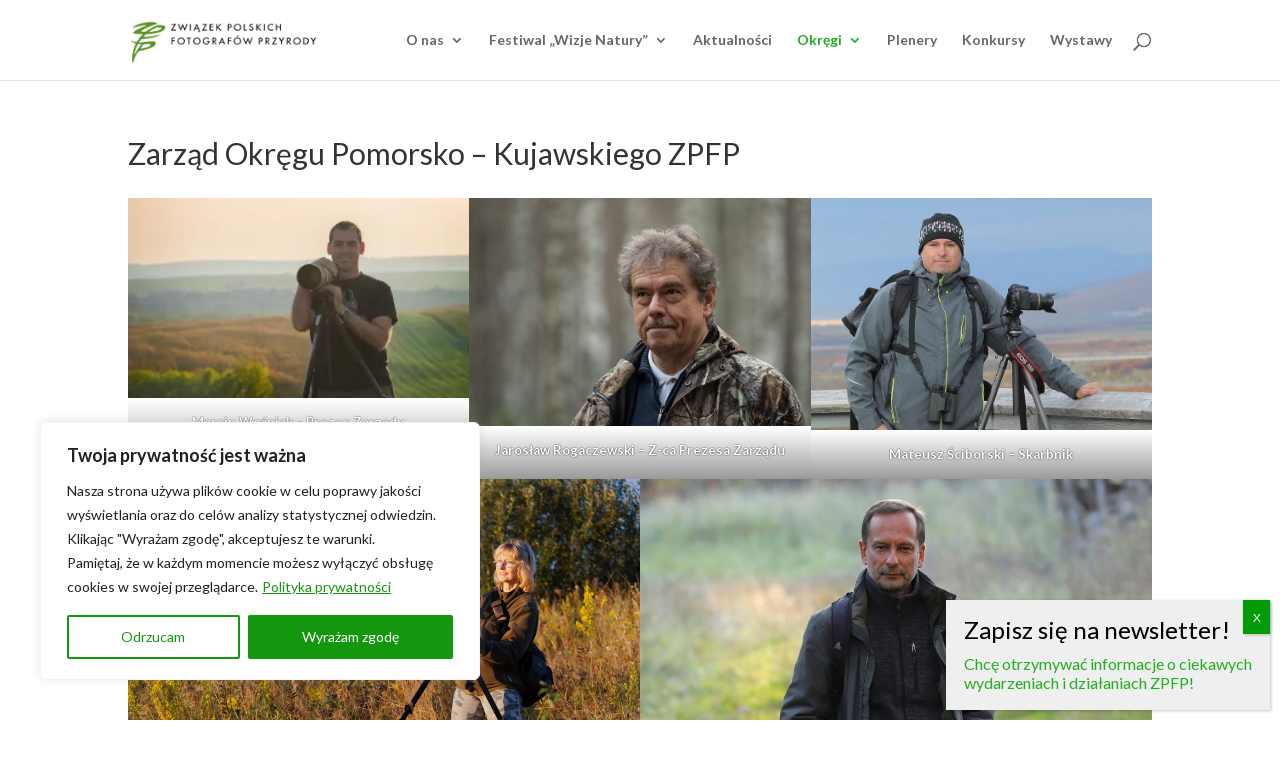

--- FILE ---
content_type: text/html; charset=UTF-8
request_url: https://www.zpfp.pl/zarzad-okregu-pomorsko-kujawskiego-zpfp/
body_size: 24189
content:
<!DOCTYPE html>
<html lang="pl-PL">
<head>
	<meta charset="UTF-8" />
<meta http-equiv="X-UA-Compatible" content="IE=edge">
	<link rel="pingback" href="https://www.zpfp.pl/xmlrpc.php" />

	<script type="text/javascript">
		document.documentElement.className = 'js';
	</script>
	
	<meta name='robots' content='index, follow, max-image-preview:large, max-snippet:-1, max-video-preview:-1' />
<script type="text/javascript">
			let jqueryParams=[],jQuery=function(r){return jqueryParams=[...jqueryParams,r],jQuery},$=function(r){return jqueryParams=[...jqueryParams,r],$};window.jQuery=jQuery,window.$=jQuery;let customHeadScripts=!1;jQuery.fn=jQuery.prototype={},$.fn=jQuery.prototype={},jQuery.noConflict=function(r){if(window.jQuery)return jQuery=window.jQuery,$=window.jQuery,customHeadScripts=!0,jQuery.noConflict},jQuery.ready=function(r){jqueryParams=[...jqueryParams,r]},$.ready=function(r){jqueryParams=[...jqueryParams,r]},jQuery.load=function(r){jqueryParams=[...jqueryParams,r]},$.load=function(r){jqueryParams=[...jqueryParams,r]},jQuery.fn.ready=function(r){jqueryParams=[...jqueryParams,r]},$.fn.ready=function(r){jqueryParams=[...jqueryParams,r]};</script>
	<!-- This site is optimized with the Yoast SEO plugin v26.6 - https://yoast.com/wordpress/plugins/seo/ -->
	<title>Zarząd Okręgu Pomorsko - Kujawskiego ZPFP - Związek Polskich Fotografów Przyrody</title>
	<link rel="canonical" href="https://www.zpfp.pl/zarzad-okregu-pomorsko-kujawskiego-zpfp/" />
	<meta property="og:locale" content="pl_PL" />
	<meta property="og:type" content="article" />
	<meta property="og:title" content="Zarząd Okręgu Pomorsko - Kujawskiego ZPFP - Związek Polskich Fotografów Przyrody" />
	<meta property="og:url" content="https://www.zpfp.pl/zarzad-okregu-pomorsko-kujawskiego-zpfp/" />
	<meta property="og:site_name" content="Związek Polskich Fotografów Przyrody" />
	<meta property="article:modified_time" content="2023-01-26T09:22:00+00:00" />
	<meta property="og:image" content="https://www.zpfp.pl/wp-content/uploads/2023/01/Marcin_Wozniak.jpg" />
	<meta property="og:image:width" content="1920" />
	<meta property="og:image:height" content="1281" />
	<meta property="og:image:type" content="image/jpeg" />
	<meta name="twitter:card" content="summary_large_image" />
	<meta name="twitter:label1" content="Szacowany czas czytania" />
	<meta name="twitter:data1" content="2 minuty" />
	<script type="application/ld+json" class="yoast-schema-graph">{"@context":"https://schema.org","@graph":[{"@type":"WebPage","@id":"https://www.zpfp.pl/zarzad-okregu-pomorsko-kujawskiego-zpfp/","url":"https://www.zpfp.pl/zarzad-okregu-pomorsko-kujawskiego-zpfp/","name":"Zarząd Okręgu Pomorsko - Kujawskiego ZPFP - Związek Polskich Fotografów Przyrody","isPartOf":{"@id":"https://www.zpfp.pl/#website"},"primaryImageOfPage":{"@id":"https://www.zpfp.pl/zarzad-okregu-pomorsko-kujawskiego-zpfp/#primaryimage"},"image":{"@id":"https://www.zpfp.pl/zarzad-okregu-pomorsko-kujawskiego-zpfp/#primaryimage"},"thumbnailUrl":"https://i0.wp.com/www.zpfp.pl/wp-content/uploads/2023/01/Marcin_Wozniak.jpg?fit=1920%2C1281&ssl=1","datePublished":"2023-01-10T11:00:04+00:00","dateModified":"2023-01-26T09:22:00+00:00","breadcrumb":{"@id":"https://www.zpfp.pl/zarzad-okregu-pomorsko-kujawskiego-zpfp/#breadcrumb"},"inLanguage":"pl-PL","potentialAction":[{"@type":"ReadAction","target":["https://www.zpfp.pl/zarzad-okregu-pomorsko-kujawskiego-zpfp/"]}]},{"@type":"ImageObject","inLanguage":"pl-PL","@id":"https://www.zpfp.pl/zarzad-okregu-pomorsko-kujawskiego-zpfp/#primaryimage","url":"https://i0.wp.com/www.zpfp.pl/wp-content/uploads/2023/01/Marcin_Wozniak.jpg?fit=1920%2C1281&ssl=1","contentUrl":"https://i0.wp.com/www.zpfp.pl/wp-content/uploads/2023/01/Marcin_Wozniak.jpg?fit=1920%2C1281&ssl=1","width":1920,"height":1281},{"@type":"BreadcrumbList","@id":"https://www.zpfp.pl/zarzad-okregu-pomorsko-kujawskiego-zpfp/#breadcrumb","itemListElement":[{"@type":"ListItem","position":1,"name":"Strona główna","item":"https://www.zpfp.pl/"},{"@type":"ListItem","position":2,"name":"Zarząd Okręgu Pomorsko &#8211; Kujawskiego ZPFP"}]},{"@type":"WebSite","@id":"https://www.zpfp.pl/#website","url":"https://www.zpfp.pl/","name":"Związek Polskich Fotografów Przyrody","description":"","publisher":{"@id":"https://www.zpfp.pl/#organization"},"potentialAction":[{"@type":"SearchAction","target":{"@type":"EntryPoint","urlTemplate":"https://www.zpfp.pl/?s={search_term_string}"},"query-input":{"@type":"PropertyValueSpecification","valueRequired":true,"valueName":"search_term_string"}}],"inLanguage":"pl-PL"},{"@type":"Organization","@id":"https://www.zpfp.pl/#organization","name":"Związek Polskich Fotografów Przyrody","url":"https://www.zpfp.pl/","logo":{"@type":"ImageObject","inLanguage":"pl-PL","@id":"https://www.zpfp.pl/#/schema/logo/image/","url":"https://i0.wp.com/www.zpfp.pl/wp-content/uploads/2022/06/zwiazek-polskich-fotografow-przyrody.png?fit=206%2C64&ssl=1","contentUrl":"https://i0.wp.com/www.zpfp.pl/wp-content/uploads/2022/06/zwiazek-polskich-fotografow-przyrody.png?fit=206%2C64&ssl=1","width":206,"height":64,"caption":"Związek Polskich Fotografów Przyrody"},"image":{"@id":"https://www.zpfp.pl/#/schema/logo/image/"}}]}</script>
	<!-- / Yoast SEO plugin. -->


<link rel='dns-prefetch' href='//stats.wp.com' />
<link rel='dns-prefetch' href='//fonts.googleapis.com' />
<link rel='preconnect' href='//i0.wp.com' />
<link rel='preconnect' href='//c0.wp.com' />
<link rel="alternate" type="application/rss+xml" title="Związek Polskich Fotografów Przyrody &raquo; Kanał z wpisami" href="https://www.zpfp.pl/feed/" />
<link rel="alternate" type="application/rss+xml" title="Związek Polskich Fotografów Przyrody &raquo; Kanał z komentarzami" href="https://www.zpfp.pl/comments/feed/" />
<link rel="alternate" title="oEmbed (JSON)" type="application/json+oembed" href="https://www.zpfp.pl/wp-json/oembed/1.0/embed?url=https%3A%2F%2Fwww.zpfp.pl%2Fzarzad-okregu-pomorsko-kujawskiego-zpfp%2F" />
<link rel="alternate" title="oEmbed (XML)" type="text/xml+oembed" href="https://www.zpfp.pl/wp-json/oembed/1.0/embed?url=https%3A%2F%2Fwww.zpfp.pl%2Fzarzad-okregu-pomorsko-kujawskiego-zpfp%2F&#038;format=xml" />
<meta content="Divi v.4.27.5" name="generator"/><link rel='stylesheet' id='dashicons-css' href='https://c0.wp.com/c/6.9/wp-includes/css/dashicons.min.css' type='text/css' media='all' />
<link rel='stylesheet' id='post-views-counter-frontend-css' href='https://www.zpfp.pl/wp-content/plugins/post-views-counter/css/frontend.min.css?ver=1.6.0' type='text/css' media='all' />
<link rel='stylesheet' id='wp-block-library-css' href='https://c0.wp.com/c/6.9/wp-includes/css/dist/block-library/style.min.css' type='text/css' media='all' />
<style id='wp-block-gallery-inline-css' type='text/css'>
.blocks-gallery-grid:not(.has-nested-images),.wp-block-gallery:not(.has-nested-images){display:flex;flex-wrap:wrap;list-style-type:none;margin:0;padding:0}.blocks-gallery-grid:not(.has-nested-images) .blocks-gallery-image,.blocks-gallery-grid:not(.has-nested-images) .blocks-gallery-item,.wp-block-gallery:not(.has-nested-images) .blocks-gallery-image,.wp-block-gallery:not(.has-nested-images) .blocks-gallery-item{display:flex;flex-direction:column;flex-grow:1;justify-content:center;margin:0 1em 1em 0;position:relative;width:calc(50% - 1em)}.blocks-gallery-grid:not(.has-nested-images) .blocks-gallery-image:nth-of-type(2n),.blocks-gallery-grid:not(.has-nested-images) .blocks-gallery-item:nth-of-type(2n),.wp-block-gallery:not(.has-nested-images) .blocks-gallery-image:nth-of-type(2n),.wp-block-gallery:not(.has-nested-images) .blocks-gallery-item:nth-of-type(2n){margin-right:0}.blocks-gallery-grid:not(.has-nested-images) .blocks-gallery-image figure,.blocks-gallery-grid:not(.has-nested-images) .blocks-gallery-item figure,.wp-block-gallery:not(.has-nested-images) .blocks-gallery-image figure,.wp-block-gallery:not(.has-nested-images) .blocks-gallery-item figure{align-items:flex-end;display:flex;height:100%;justify-content:flex-start;margin:0}.blocks-gallery-grid:not(.has-nested-images) .blocks-gallery-image img,.blocks-gallery-grid:not(.has-nested-images) .blocks-gallery-item img,.wp-block-gallery:not(.has-nested-images) .blocks-gallery-image img,.wp-block-gallery:not(.has-nested-images) .blocks-gallery-item img{display:block;height:auto;max-width:100%;width:auto}.blocks-gallery-grid:not(.has-nested-images) .blocks-gallery-image figcaption,.blocks-gallery-grid:not(.has-nested-images) .blocks-gallery-item figcaption,.wp-block-gallery:not(.has-nested-images) .blocks-gallery-image figcaption,.wp-block-gallery:not(.has-nested-images) .blocks-gallery-item figcaption{background:linear-gradient(0deg,#000000b3,#0000004d 70%,#0000);bottom:0;box-sizing:border-box;color:#fff;font-size:.8em;margin:0;max-height:100%;overflow:auto;padding:3em .77em .7em;position:absolute;text-align:center;width:100%;z-index:2}.blocks-gallery-grid:not(.has-nested-images) .blocks-gallery-image figcaption img,.blocks-gallery-grid:not(.has-nested-images) .blocks-gallery-item figcaption img,.wp-block-gallery:not(.has-nested-images) .blocks-gallery-image figcaption img,.wp-block-gallery:not(.has-nested-images) .blocks-gallery-item figcaption img{display:inline}.blocks-gallery-grid:not(.has-nested-images) figcaption,.wp-block-gallery:not(.has-nested-images) figcaption{flex-grow:1}.blocks-gallery-grid:not(.has-nested-images).is-cropped .blocks-gallery-image a,.blocks-gallery-grid:not(.has-nested-images).is-cropped .blocks-gallery-image img,.blocks-gallery-grid:not(.has-nested-images).is-cropped .blocks-gallery-item a,.blocks-gallery-grid:not(.has-nested-images).is-cropped .blocks-gallery-item img,.wp-block-gallery:not(.has-nested-images).is-cropped .blocks-gallery-image a,.wp-block-gallery:not(.has-nested-images).is-cropped .blocks-gallery-image img,.wp-block-gallery:not(.has-nested-images).is-cropped .blocks-gallery-item a,.wp-block-gallery:not(.has-nested-images).is-cropped .blocks-gallery-item img{flex:1;height:100%;object-fit:cover;width:100%}.blocks-gallery-grid:not(.has-nested-images).columns-1 .blocks-gallery-image,.blocks-gallery-grid:not(.has-nested-images).columns-1 .blocks-gallery-item,.wp-block-gallery:not(.has-nested-images).columns-1 .blocks-gallery-image,.wp-block-gallery:not(.has-nested-images).columns-1 .blocks-gallery-item{margin-right:0;width:100%}@media (min-width:600px){.blocks-gallery-grid:not(.has-nested-images).columns-3 .blocks-gallery-image,.blocks-gallery-grid:not(.has-nested-images).columns-3 .blocks-gallery-item,.wp-block-gallery:not(.has-nested-images).columns-3 .blocks-gallery-image,.wp-block-gallery:not(.has-nested-images).columns-3 .blocks-gallery-item{margin-right:1em;width:calc(33.33333% - .66667em)}.blocks-gallery-grid:not(.has-nested-images).columns-4 .blocks-gallery-image,.blocks-gallery-grid:not(.has-nested-images).columns-4 .blocks-gallery-item,.wp-block-gallery:not(.has-nested-images).columns-4 .blocks-gallery-image,.wp-block-gallery:not(.has-nested-images).columns-4 .blocks-gallery-item{margin-right:1em;width:calc(25% - .75em)}.blocks-gallery-grid:not(.has-nested-images).columns-5 .blocks-gallery-image,.blocks-gallery-grid:not(.has-nested-images).columns-5 .blocks-gallery-item,.wp-block-gallery:not(.has-nested-images).columns-5 .blocks-gallery-image,.wp-block-gallery:not(.has-nested-images).columns-5 .blocks-gallery-item{margin-right:1em;width:calc(20% - .8em)}.blocks-gallery-grid:not(.has-nested-images).columns-6 .blocks-gallery-image,.blocks-gallery-grid:not(.has-nested-images).columns-6 .blocks-gallery-item,.wp-block-gallery:not(.has-nested-images).columns-6 .blocks-gallery-image,.wp-block-gallery:not(.has-nested-images).columns-6 .blocks-gallery-item{margin-right:1em;width:calc(16.66667% - .83333em)}.blocks-gallery-grid:not(.has-nested-images).columns-7 .blocks-gallery-image,.blocks-gallery-grid:not(.has-nested-images).columns-7 .blocks-gallery-item,.wp-block-gallery:not(.has-nested-images).columns-7 .blocks-gallery-image,.wp-block-gallery:not(.has-nested-images).columns-7 .blocks-gallery-item{margin-right:1em;width:calc(14.28571% - .85714em)}.blocks-gallery-grid:not(.has-nested-images).columns-8 .blocks-gallery-image,.blocks-gallery-grid:not(.has-nested-images).columns-8 .blocks-gallery-item,.wp-block-gallery:not(.has-nested-images).columns-8 .blocks-gallery-image,.wp-block-gallery:not(.has-nested-images).columns-8 .blocks-gallery-item{margin-right:1em;width:calc(12.5% - .875em)}.blocks-gallery-grid:not(.has-nested-images).columns-1 .blocks-gallery-image:nth-of-type(1n),.blocks-gallery-grid:not(.has-nested-images).columns-1 .blocks-gallery-item:nth-of-type(1n),.blocks-gallery-grid:not(.has-nested-images).columns-2 .blocks-gallery-image:nth-of-type(2n),.blocks-gallery-grid:not(.has-nested-images).columns-2 .blocks-gallery-item:nth-of-type(2n),.blocks-gallery-grid:not(.has-nested-images).columns-3 .blocks-gallery-image:nth-of-type(3n),.blocks-gallery-grid:not(.has-nested-images).columns-3 .blocks-gallery-item:nth-of-type(3n),.blocks-gallery-grid:not(.has-nested-images).columns-4 .blocks-gallery-image:nth-of-type(4n),.blocks-gallery-grid:not(.has-nested-images).columns-4 .blocks-gallery-item:nth-of-type(4n),.blocks-gallery-grid:not(.has-nested-images).columns-5 .blocks-gallery-image:nth-of-type(5n),.blocks-gallery-grid:not(.has-nested-images).columns-5 .blocks-gallery-item:nth-of-type(5n),.blocks-gallery-grid:not(.has-nested-images).columns-6 .blocks-gallery-image:nth-of-type(6n),.blocks-gallery-grid:not(.has-nested-images).columns-6 .blocks-gallery-item:nth-of-type(6n),.blocks-gallery-grid:not(.has-nested-images).columns-7 .blocks-gallery-image:nth-of-type(7n),.blocks-gallery-grid:not(.has-nested-images).columns-7 .blocks-gallery-item:nth-of-type(7n),.blocks-gallery-grid:not(.has-nested-images).columns-8 .blocks-gallery-image:nth-of-type(8n),.blocks-gallery-grid:not(.has-nested-images).columns-8 .blocks-gallery-item:nth-of-type(8n),.wp-block-gallery:not(.has-nested-images).columns-1 .blocks-gallery-image:nth-of-type(1n),.wp-block-gallery:not(.has-nested-images).columns-1 .blocks-gallery-item:nth-of-type(1n),.wp-block-gallery:not(.has-nested-images).columns-2 .blocks-gallery-image:nth-of-type(2n),.wp-block-gallery:not(.has-nested-images).columns-2 .blocks-gallery-item:nth-of-type(2n),.wp-block-gallery:not(.has-nested-images).columns-3 .blocks-gallery-image:nth-of-type(3n),.wp-block-gallery:not(.has-nested-images).columns-3 .blocks-gallery-item:nth-of-type(3n),.wp-block-gallery:not(.has-nested-images).columns-4 .blocks-gallery-image:nth-of-type(4n),.wp-block-gallery:not(.has-nested-images).columns-4 .blocks-gallery-item:nth-of-type(4n),.wp-block-gallery:not(.has-nested-images).columns-5 .blocks-gallery-image:nth-of-type(5n),.wp-block-gallery:not(.has-nested-images).columns-5 .blocks-gallery-item:nth-of-type(5n),.wp-block-gallery:not(.has-nested-images).columns-6 .blocks-gallery-image:nth-of-type(6n),.wp-block-gallery:not(.has-nested-images).columns-6 .blocks-gallery-item:nth-of-type(6n),.wp-block-gallery:not(.has-nested-images).columns-7 .blocks-gallery-image:nth-of-type(7n),.wp-block-gallery:not(.has-nested-images).columns-7 .blocks-gallery-item:nth-of-type(7n),.wp-block-gallery:not(.has-nested-images).columns-8 .blocks-gallery-image:nth-of-type(8n),.wp-block-gallery:not(.has-nested-images).columns-8 .blocks-gallery-item:nth-of-type(8n){margin-right:0}}.blocks-gallery-grid:not(.has-nested-images) .blocks-gallery-image:last-child,.blocks-gallery-grid:not(.has-nested-images) .blocks-gallery-item:last-child,.wp-block-gallery:not(.has-nested-images) .blocks-gallery-image:last-child,.wp-block-gallery:not(.has-nested-images) .blocks-gallery-item:last-child{margin-right:0}.blocks-gallery-grid:not(.has-nested-images).alignleft,.blocks-gallery-grid:not(.has-nested-images).alignright,.wp-block-gallery:not(.has-nested-images).alignleft,.wp-block-gallery:not(.has-nested-images).alignright{max-width:420px;width:100%}.blocks-gallery-grid:not(.has-nested-images).aligncenter .blocks-gallery-item figure,.wp-block-gallery:not(.has-nested-images).aligncenter .blocks-gallery-item figure{justify-content:center}.wp-block-gallery:not(.is-cropped) .blocks-gallery-item{align-self:flex-start}figure.wp-block-gallery.has-nested-images{align-items:normal}.wp-block-gallery.has-nested-images figure.wp-block-image:not(#individual-image){margin:0;width:calc(50% - var(--wp--style--unstable-gallery-gap, 16px)/2)}.wp-block-gallery.has-nested-images figure.wp-block-image{box-sizing:border-box;display:flex;flex-direction:column;flex-grow:1;justify-content:center;max-width:100%;position:relative}.wp-block-gallery.has-nested-images figure.wp-block-image>a,.wp-block-gallery.has-nested-images figure.wp-block-image>div{flex-direction:column;flex-grow:1;margin:0}.wp-block-gallery.has-nested-images figure.wp-block-image img{display:block;height:auto;max-width:100%!important;width:auto}.wp-block-gallery.has-nested-images figure.wp-block-image figcaption,.wp-block-gallery.has-nested-images figure.wp-block-image:has(figcaption):before{bottom:0;left:0;max-height:100%;position:absolute;right:0}.wp-block-gallery.has-nested-images figure.wp-block-image:has(figcaption):before{backdrop-filter:blur(3px);content:"";height:100%;-webkit-mask-image:linear-gradient(0deg,#000 20%,#0000);mask-image:linear-gradient(0deg,#000 20%,#0000);max-height:40%;pointer-events:none}.wp-block-gallery.has-nested-images figure.wp-block-image figcaption{box-sizing:border-box;color:#fff;font-size:13px;margin:0;overflow:auto;padding:1em;text-align:center;text-shadow:0 0 1.5px #000}.wp-block-gallery.has-nested-images figure.wp-block-image figcaption::-webkit-scrollbar{height:12px;width:12px}.wp-block-gallery.has-nested-images figure.wp-block-image figcaption::-webkit-scrollbar-track{background-color:initial}.wp-block-gallery.has-nested-images figure.wp-block-image figcaption::-webkit-scrollbar-thumb{background-clip:padding-box;background-color:initial;border:3px solid #0000;border-radius:8px}.wp-block-gallery.has-nested-images figure.wp-block-image figcaption:focus-within::-webkit-scrollbar-thumb,.wp-block-gallery.has-nested-images figure.wp-block-image figcaption:focus::-webkit-scrollbar-thumb,.wp-block-gallery.has-nested-images figure.wp-block-image figcaption:hover::-webkit-scrollbar-thumb{background-color:#fffc}.wp-block-gallery.has-nested-images figure.wp-block-image figcaption{scrollbar-color:#0000 #0000;scrollbar-gutter:stable both-edges;scrollbar-width:thin}.wp-block-gallery.has-nested-images figure.wp-block-image figcaption:focus,.wp-block-gallery.has-nested-images figure.wp-block-image figcaption:focus-within,.wp-block-gallery.has-nested-images figure.wp-block-image figcaption:hover{scrollbar-color:#fffc #0000}.wp-block-gallery.has-nested-images figure.wp-block-image figcaption{will-change:transform}@media (hover:none){.wp-block-gallery.has-nested-images figure.wp-block-image figcaption{scrollbar-color:#fffc #0000}}.wp-block-gallery.has-nested-images figure.wp-block-image figcaption{background:linear-gradient(0deg,#0006,#0000)}.wp-block-gallery.has-nested-images figure.wp-block-image figcaption img{display:inline}.wp-block-gallery.has-nested-images figure.wp-block-image figcaption a{color:inherit}.wp-block-gallery.has-nested-images figure.wp-block-image.has-custom-border img{box-sizing:border-box}.wp-block-gallery.has-nested-images figure.wp-block-image.has-custom-border>a,.wp-block-gallery.has-nested-images figure.wp-block-image.has-custom-border>div,.wp-block-gallery.has-nested-images figure.wp-block-image.is-style-rounded>a,.wp-block-gallery.has-nested-images figure.wp-block-image.is-style-rounded>div{flex:1 1 auto}.wp-block-gallery.has-nested-images figure.wp-block-image.has-custom-border figcaption,.wp-block-gallery.has-nested-images figure.wp-block-image.is-style-rounded figcaption{background:none;color:inherit;flex:initial;margin:0;padding:10px 10px 9px;position:relative;text-shadow:none}.wp-block-gallery.has-nested-images figure.wp-block-image.has-custom-border:before,.wp-block-gallery.has-nested-images figure.wp-block-image.is-style-rounded:before{content:none}.wp-block-gallery.has-nested-images figcaption{flex-basis:100%;flex-grow:1;text-align:center}.wp-block-gallery.has-nested-images:not(.is-cropped) figure.wp-block-image:not(#individual-image){margin-bottom:auto;margin-top:0}.wp-block-gallery.has-nested-images.is-cropped figure.wp-block-image:not(#individual-image){align-self:inherit}.wp-block-gallery.has-nested-images.is-cropped figure.wp-block-image:not(#individual-image)>a,.wp-block-gallery.has-nested-images.is-cropped figure.wp-block-image:not(#individual-image)>div:not(.components-drop-zone){display:flex}.wp-block-gallery.has-nested-images.is-cropped figure.wp-block-image:not(#individual-image) a,.wp-block-gallery.has-nested-images.is-cropped figure.wp-block-image:not(#individual-image) img{flex:1 0 0%;height:100%;object-fit:cover;width:100%}.wp-block-gallery.has-nested-images.columns-1 figure.wp-block-image:not(#individual-image){width:100%}@media (min-width:600px){.wp-block-gallery.has-nested-images.columns-3 figure.wp-block-image:not(#individual-image){width:calc(33.33333% - var(--wp--style--unstable-gallery-gap, 16px)*.66667)}.wp-block-gallery.has-nested-images.columns-4 figure.wp-block-image:not(#individual-image){width:calc(25% - var(--wp--style--unstable-gallery-gap, 16px)*.75)}.wp-block-gallery.has-nested-images.columns-5 figure.wp-block-image:not(#individual-image){width:calc(20% - var(--wp--style--unstable-gallery-gap, 16px)*.8)}.wp-block-gallery.has-nested-images.columns-6 figure.wp-block-image:not(#individual-image){width:calc(16.66667% - var(--wp--style--unstable-gallery-gap, 16px)*.83333)}.wp-block-gallery.has-nested-images.columns-7 figure.wp-block-image:not(#individual-image){width:calc(14.28571% - var(--wp--style--unstable-gallery-gap, 16px)*.85714)}.wp-block-gallery.has-nested-images.columns-8 figure.wp-block-image:not(#individual-image){width:calc(12.5% - var(--wp--style--unstable-gallery-gap, 16px)*.875)}.wp-block-gallery.has-nested-images.columns-default figure.wp-block-image:not(#individual-image){width:calc(33.33% - var(--wp--style--unstable-gallery-gap, 16px)*.66667)}.wp-block-gallery.has-nested-images.columns-default figure.wp-block-image:not(#individual-image):first-child:nth-last-child(2),.wp-block-gallery.has-nested-images.columns-default figure.wp-block-image:not(#individual-image):first-child:nth-last-child(2)~figure.wp-block-image:not(#individual-image){width:calc(50% - var(--wp--style--unstable-gallery-gap, 16px)*.5)}.wp-block-gallery.has-nested-images.columns-default figure.wp-block-image:not(#individual-image):first-child:last-child{width:100%}}.wp-block-gallery.has-nested-images.alignleft,.wp-block-gallery.has-nested-images.alignright{max-width:420px;width:100%}.wp-block-gallery.has-nested-images.aligncenter{justify-content:center}
/*# sourceURL=https://c0.wp.com/c/6.9/wp-includes/blocks/gallery/style.min.css */
</style>
<style id='wp-block-gallery-theme-inline-css' type='text/css'>
.blocks-gallery-caption{color:#555;font-size:13px;text-align:center}.is-dark-theme .blocks-gallery-caption{color:#ffffffa6}
/*# sourceURL=https://c0.wp.com/c/6.9/wp-includes/blocks/gallery/theme.min.css */
</style>
<style id='wp-block-image-inline-css' type='text/css'>
.wp-block-image>a,.wp-block-image>figure>a{display:inline-block}.wp-block-image img{box-sizing:border-box;height:auto;max-width:100%;vertical-align:bottom}@media not (prefers-reduced-motion){.wp-block-image img.hide{visibility:hidden}.wp-block-image img.show{animation:show-content-image .4s}}.wp-block-image[style*=border-radius] img,.wp-block-image[style*=border-radius]>a{border-radius:inherit}.wp-block-image.has-custom-border img{box-sizing:border-box}.wp-block-image.aligncenter{text-align:center}.wp-block-image.alignfull>a,.wp-block-image.alignwide>a{width:100%}.wp-block-image.alignfull img,.wp-block-image.alignwide img{height:auto;width:100%}.wp-block-image .aligncenter,.wp-block-image .alignleft,.wp-block-image .alignright,.wp-block-image.aligncenter,.wp-block-image.alignleft,.wp-block-image.alignright{display:table}.wp-block-image .aligncenter>figcaption,.wp-block-image .alignleft>figcaption,.wp-block-image .alignright>figcaption,.wp-block-image.aligncenter>figcaption,.wp-block-image.alignleft>figcaption,.wp-block-image.alignright>figcaption{caption-side:bottom;display:table-caption}.wp-block-image .alignleft{float:left;margin:.5em 1em .5em 0}.wp-block-image .alignright{float:right;margin:.5em 0 .5em 1em}.wp-block-image .aligncenter{margin-left:auto;margin-right:auto}.wp-block-image :where(figcaption){margin-bottom:1em;margin-top:.5em}.wp-block-image.is-style-circle-mask img{border-radius:9999px}@supports ((-webkit-mask-image:none) or (mask-image:none)) or (-webkit-mask-image:none){.wp-block-image.is-style-circle-mask img{border-radius:0;-webkit-mask-image:url('data:image/svg+xml;utf8,<svg viewBox="0 0 100 100" xmlns="http://www.w3.org/2000/svg"><circle cx="50" cy="50" r="50"/></svg>');mask-image:url('data:image/svg+xml;utf8,<svg viewBox="0 0 100 100" xmlns="http://www.w3.org/2000/svg"><circle cx="50" cy="50" r="50"/></svg>');mask-mode:alpha;-webkit-mask-position:center;mask-position:center;-webkit-mask-repeat:no-repeat;mask-repeat:no-repeat;-webkit-mask-size:contain;mask-size:contain}}:root :where(.wp-block-image.is-style-rounded img,.wp-block-image .is-style-rounded img){border-radius:9999px}.wp-block-image figure{margin:0}.wp-lightbox-container{display:flex;flex-direction:column;position:relative}.wp-lightbox-container img{cursor:zoom-in}.wp-lightbox-container img:hover+button{opacity:1}.wp-lightbox-container button{align-items:center;backdrop-filter:blur(16px) saturate(180%);background-color:#5a5a5a40;border:none;border-radius:4px;cursor:zoom-in;display:flex;height:20px;justify-content:center;opacity:0;padding:0;position:absolute;right:16px;text-align:center;top:16px;width:20px;z-index:100}@media not (prefers-reduced-motion){.wp-lightbox-container button{transition:opacity .2s ease}}.wp-lightbox-container button:focus-visible{outline:3px auto #5a5a5a40;outline:3px auto -webkit-focus-ring-color;outline-offset:3px}.wp-lightbox-container button:hover{cursor:pointer;opacity:1}.wp-lightbox-container button:focus{opacity:1}.wp-lightbox-container button:focus,.wp-lightbox-container button:hover,.wp-lightbox-container button:not(:hover):not(:active):not(.has-background){background-color:#5a5a5a40;border:none}.wp-lightbox-overlay{box-sizing:border-box;cursor:zoom-out;height:100vh;left:0;overflow:hidden;position:fixed;top:0;visibility:hidden;width:100%;z-index:100000}.wp-lightbox-overlay .close-button{align-items:center;cursor:pointer;display:flex;justify-content:center;min-height:40px;min-width:40px;padding:0;position:absolute;right:calc(env(safe-area-inset-right) + 16px);top:calc(env(safe-area-inset-top) + 16px);z-index:5000000}.wp-lightbox-overlay .close-button:focus,.wp-lightbox-overlay .close-button:hover,.wp-lightbox-overlay .close-button:not(:hover):not(:active):not(.has-background){background:none;border:none}.wp-lightbox-overlay .lightbox-image-container{height:var(--wp--lightbox-container-height);left:50%;overflow:hidden;position:absolute;top:50%;transform:translate(-50%,-50%);transform-origin:top left;width:var(--wp--lightbox-container-width);z-index:9999999999}.wp-lightbox-overlay .wp-block-image{align-items:center;box-sizing:border-box;display:flex;height:100%;justify-content:center;margin:0;position:relative;transform-origin:0 0;width:100%;z-index:3000000}.wp-lightbox-overlay .wp-block-image img{height:var(--wp--lightbox-image-height);min-height:var(--wp--lightbox-image-height);min-width:var(--wp--lightbox-image-width);width:var(--wp--lightbox-image-width)}.wp-lightbox-overlay .wp-block-image figcaption{display:none}.wp-lightbox-overlay button{background:none;border:none}.wp-lightbox-overlay .scrim{background-color:#fff;height:100%;opacity:.9;position:absolute;width:100%;z-index:2000000}.wp-lightbox-overlay.active{visibility:visible}@media not (prefers-reduced-motion){.wp-lightbox-overlay.active{animation:turn-on-visibility .25s both}.wp-lightbox-overlay.active img{animation:turn-on-visibility .35s both}.wp-lightbox-overlay.show-closing-animation:not(.active){animation:turn-off-visibility .35s both}.wp-lightbox-overlay.show-closing-animation:not(.active) img{animation:turn-off-visibility .25s both}.wp-lightbox-overlay.zoom.active{animation:none;opacity:1;visibility:visible}.wp-lightbox-overlay.zoom.active .lightbox-image-container{animation:lightbox-zoom-in .4s}.wp-lightbox-overlay.zoom.active .lightbox-image-container img{animation:none}.wp-lightbox-overlay.zoom.active .scrim{animation:turn-on-visibility .4s forwards}.wp-lightbox-overlay.zoom.show-closing-animation:not(.active){animation:none}.wp-lightbox-overlay.zoom.show-closing-animation:not(.active) .lightbox-image-container{animation:lightbox-zoom-out .4s}.wp-lightbox-overlay.zoom.show-closing-animation:not(.active) .lightbox-image-container img{animation:none}.wp-lightbox-overlay.zoom.show-closing-animation:not(.active) .scrim{animation:turn-off-visibility .4s forwards}}@keyframes show-content-image{0%{visibility:hidden}99%{visibility:hidden}to{visibility:visible}}@keyframes turn-on-visibility{0%{opacity:0}to{opacity:1}}@keyframes turn-off-visibility{0%{opacity:1;visibility:visible}99%{opacity:0;visibility:visible}to{opacity:0;visibility:hidden}}@keyframes lightbox-zoom-in{0%{transform:translate(calc((-100vw + var(--wp--lightbox-scrollbar-width))/2 + var(--wp--lightbox-initial-left-position)),calc(-50vh + var(--wp--lightbox-initial-top-position))) scale(var(--wp--lightbox-scale))}to{transform:translate(-50%,-50%) scale(1)}}@keyframes lightbox-zoom-out{0%{transform:translate(-50%,-50%) scale(1);visibility:visible}99%{visibility:visible}to{transform:translate(calc((-100vw + var(--wp--lightbox-scrollbar-width))/2 + var(--wp--lightbox-initial-left-position)),calc(-50vh + var(--wp--lightbox-initial-top-position))) scale(var(--wp--lightbox-scale));visibility:hidden}}
/*# sourceURL=https://c0.wp.com/c/6.9/wp-includes/blocks/image/style.min.css */
</style>
<style id='wp-block-image-theme-inline-css' type='text/css'>
:root :where(.wp-block-image figcaption){color:#555;font-size:13px;text-align:center}.is-dark-theme :root :where(.wp-block-image figcaption){color:#ffffffa6}.wp-block-image{margin:0 0 1em}
/*# sourceURL=https://c0.wp.com/c/6.9/wp-includes/blocks/image/theme.min.css */
</style>
<style id='wp-block-separator-inline-css' type='text/css'>
@charset "UTF-8";.wp-block-separator{border:none;border-top:2px solid}:root :where(.wp-block-separator.is-style-dots){height:auto;line-height:1;text-align:center}:root :where(.wp-block-separator.is-style-dots):before{color:currentColor;content:"···";font-family:serif;font-size:1.5em;letter-spacing:2em;padding-left:2em}.wp-block-separator.is-style-dots{background:none!important;border:none!important}
/*# sourceURL=https://c0.wp.com/c/6.9/wp-includes/blocks/separator/style.min.css */
</style>
<style id='wp-block-separator-theme-inline-css' type='text/css'>
.wp-block-separator.has-css-opacity{opacity:.4}.wp-block-separator{border:none;border-bottom:2px solid;margin-left:auto;margin-right:auto}.wp-block-separator.has-alpha-channel-opacity{opacity:1}.wp-block-separator:not(.is-style-wide):not(.is-style-dots){width:100px}.wp-block-separator.has-background:not(.is-style-dots){border-bottom:none;height:1px}.wp-block-separator.has-background:not(.is-style-wide):not(.is-style-dots){height:2px}
/*# sourceURL=https://c0.wp.com/c/6.9/wp-includes/blocks/separator/theme.min.css */
</style>
<style id='global-styles-inline-css' type='text/css'>
:root{--wp--preset--aspect-ratio--square: 1;--wp--preset--aspect-ratio--4-3: 4/3;--wp--preset--aspect-ratio--3-4: 3/4;--wp--preset--aspect-ratio--3-2: 3/2;--wp--preset--aspect-ratio--2-3: 2/3;--wp--preset--aspect-ratio--16-9: 16/9;--wp--preset--aspect-ratio--9-16: 9/16;--wp--preset--color--black: #000000;--wp--preset--color--cyan-bluish-gray: #abb8c3;--wp--preset--color--white: #ffffff;--wp--preset--color--pale-pink: #f78da7;--wp--preset--color--vivid-red: #cf2e2e;--wp--preset--color--luminous-vivid-orange: #ff6900;--wp--preset--color--luminous-vivid-amber: #fcb900;--wp--preset--color--light-green-cyan: #7bdcb5;--wp--preset--color--vivid-green-cyan: #00d084;--wp--preset--color--pale-cyan-blue: #8ed1fc;--wp--preset--color--vivid-cyan-blue: #0693e3;--wp--preset--color--vivid-purple: #9b51e0;--wp--preset--gradient--vivid-cyan-blue-to-vivid-purple: linear-gradient(135deg,rgb(6,147,227) 0%,rgb(155,81,224) 100%);--wp--preset--gradient--light-green-cyan-to-vivid-green-cyan: linear-gradient(135deg,rgb(122,220,180) 0%,rgb(0,208,130) 100%);--wp--preset--gradient--luminous-vivid-amber-to-luminous-vivid-orange: linear-gradient(135deg,rgb(252,185,0) 0%,rgb(255,105,0) 100%);--wp--preset--gradient--luminous-vivid-orange-to-vivid-red: linear-gradient(135deg,rgb(255,105,0) 0%,rgb(207,46,46) 100%);--wp--preset--gradient--very-light-gray-to-cyan-bluish-gray: linear-gradient(135deg,rgb(238,238,238) 0%,rgb(169,184,195) 100%);--wp--preset--gradient--cool-to-warm-spectrum: linear-gradient(135deg,rgb(74,234,220) 0%,rgb(151,120,209) 20%,rgb(207,42,186) 40%,rgb(238,44,130) 60%,rgb(251,105,98) 80%,rgb(254,248,76) 100%);--wp--preset--gradient--blush-light-purple: linear-gradient(135deg,rgb(255,206,236) 0%,rgb(152,150,240) 100%);--wp--preset--gradient--blush-bordeaux: linear-gradient(135deg,rgb(254,205,165) 0%,rgb(254,45,45) 50%,rgb(107,0,62) 100%);--wp--preset--gradient--luminous-dusk: linear-gradient(135deg,rgb(255,203,112) 0%,rgb(199,81,192) 50%,rgb(65,88,208) 100%);--wp--preset--gradient--pale-ocean: linear-gradient(135deg,rgb(255,245,203) 0%,rgb(182,227,212) 50%,rgb(51,167,181) 100%);--wp--preset--gradient--electric-grass: linear-gradient(135deg,rgb(202,248,128) 0%,rgb(113,206,126) 100%);--wp--preset--gradient--midnight: linear-gradient(135deg,rgb(2,3,129) 0%,rgb(40,116,252) 100%);--wp--preset--font-size--small: 13px;--wp--preset--font-size--medium: 20px;--wp--preset--font-size--large: 36px;--wp--preset--font-size--x-large: 42px;--wp--preset--spacing--20: 0.44rem;--wp--preset--spacing--30: 0.67rem;--wp--preset--spacing--40: 1rem;--wp--preset--spacing--50: 1.5rem;--wp--preset--spacing--60: 2.25rem;--wp--preset--spacing--70: 3.38rem;--wp--preset--spacing--80: 5.06rem;--wp--preset--shadow--natural: 6px 6px 9px rgba(0, 0, 0, 0.2);--wp--preset--shadow--deep: 12px 12px 50px rgba(0, 0, 0, 0.4);--wp--preset--shadow--sharp: 6px 6px 0px rgba(0, 0, 0, 0.2);--wp--preset--shadow--outlined: 6px 6px 0px -3px rgb(255, 255, 255), 6px 6px rgb(0, 0, 0);--wp--preset--shadow--crisp: 6px 6px 0px rgb(0, 0, 0);}:root { --wp--style--global--content-size: 823px;--wp--style--global--wide-size: 1080px; }:where(body) { margin: 0; }.wp-site-blocks > .alignleft { float: left; margin-right: 2em; }.wp-site-blocks > .alignright { float: right; margin-left: 2em; }.wp-site-blocks > .aligncenter { justify-content: center; margin-left: auto; margin-right: auto; }:where(.is-layout-flex){gap: 0.5em;}:where(.is-layout-grid){gap: 0.5em;}.is-layout-flow > .alignleft{float: left;margin-inline-start: 0;margin-inline-end: 2em;}.is-layout-flow > .alignright{float: right;margin-inline-start: 2em;margin-inline-end: 0;}.is-layout-flow > .aligncenter{margin-left: auto !important;margin-right: auto !important;}.is-layout-constrained > .alignleft{float: left;margin-inline-start: 0;margin-inline-end: 2em;}.is-layout-constrained > .alignright{float: right;margin-inline-start: 2em;margin-inline-end: 0;}.is-layout-constrained > .aligncenter{margin-left: auto !important;margin-right: auto !important;}.is-layout-constrained > :where(:not(.alignleft):not(.alignright):not(.alignfull)){max-width: var(--wp--style--global--content-size);margin-left: auto !important;margin-right: auto !important;}.is-layout-constrained > .alignwide{max-width: var(--wp--style--global--wide-size);}body .is-layout-flex{display: flex;}.is-layout-flex{flex-wrap: wrap;align-items: center;}.is-layout-flex > :is(*, div){margin: 0;}body .is-layout-grid{display: grid;}.is-layout-grid > :is(*, div){margin: 0;}body{padding-top: 0px;padding-right: 0px;padding-bottom: 0px;padding-left: 0px;}:root :where(.wp-element-button, .wp-block-button__link){background-color: #32373c;border-width: 0;color: #fff;font-family: inherit;font-size: inherit;font-style: inherit;font-weight: inherit;letter-spacing: inherit;line-height: inherit;padding-top: calc(0.667em + 2px);padding-right: calc(1.333em + 2px);padding-bottom: calc(0.667em + 2px);padding-left: calc(1.333em + 2px);text-decoration: none;text-transform: inherit;}.has-black-color{color: var(--wp--preset--color--black) !important;}.has-cyan-bluish-gray-color{color: var(--wp--preset--color--cyan-bluish-gray) !important;}.has-white-color{color: var(--wp--preset--color--white) !important;}.has-pale-pink-color{color: var(--wp--preset--color--pale-pink) !important;}.has-vivid-red-color{color: var(--wp--preset--color--vivid-red) !important;}.has-luminous-vivid-orange-color{color: var(--wp--preset--color--luminous-vivid-orange) !important;}.has-luminous-vivid-amber-color{color: var(--wp--preset--color--luminous-vivid-amber) !important;}.has-light-green-cyan-color{color: var(--wp--preset--color--light-green-cyan) !important;}.has-vivid-green-cyan-color{color: var(--wp--preset--color--vivid-green-cyan) !important;}.has-pale-cyan-blue-color{color: var(--wp--preset--color--pale-cyan-blue) !important;}.has-vivid-cyan-blue-color{color: var(--wp--preset--color--vivid-cyan-blue) !important;}.has-vivid-purple-color{color: var(--wp--preset--color--vivid-purple) !important;}.has-black-background-color{background-color: var(--wp--preset--color--black) !important;}.has-cyan-bluish-gray-background-color{background-color: var(--wp--preset--color--cyan-bluish-gray) !important;}.has-white-background-color{background-color: var(--wp--preset--color--white) !important;}.has-pale-pink-background-color{background-color: var(--wp--preset--color--pale-pink) !important;}.has-vivid-red-background-color{background-color: var(--wp--preset--color--vivid-red) !important;}.has-luminous-vivid-orange-background-color{background-color: var(--wp--preset--color--luminous-vivid-orange) !important;}.has-luminous-vivid-amber-background-color{background-color: var(--wp--preset--color--luminous-vivid-amber) !important;}.has-light-green-cyan-background-color{background-color: var(--wp--preset--color--light-green-cyan) !important;}.has-vivid-green-cyan-background-color{background-color: var(--wp--preset--color--vivid-green-cyan) !important;}.has-pale-cyan-blue-background-color{background-color: var(--wp--preset--color--pale-cyan-blue) !important;}.has-vivid-cyan-blue-background-color{background-color: var(--wp--preset--color--vivid-cyan-blue) !important;}.has-vivid-purple-background-color{background-color: var(--wp--preset--color--vivid-purple) !important;}.has-black-border-color{border-color: var(--wp--preset--color--black) !important;}.has-cyan-bluish-gray-border-color{border-color: var(--wp--preset--color--cyan-bluish-gray) !important;}.has-white-border-color{border-color: var(--wp--preset--color--white) !important;}.has-pale-pink-border-color{border-color: var(--wp--preset--color--pale-pink) !important;}.has-vivid-red-border-color{border-color: var(--wp--preset--color--vivid-red) !important;}.has-luminous-vivid-orange-border-color{border-color: var(--wp--preset--color--luminous-vivid-orange) !important;}.has-luminous-vivid-amber-border-color{border-color: var(--wp--preset--color--luminous-vivid-amber) !important;}.has-light-green-cyan-border-color{border-color: var(--wp--preset--color--light-green-cyan) !important;}.has-vivid-green-cyan-border-color{border-color: var(--wp--preset--color--vivid-green-cyan) !important;}.has-pale-cyan-blue-border-color{border-color: var(--wp--preset--color--pale-cyan-blue) !important;}.has-vivid-cyan-blue-border-color{border-color: var(--wp--preset--color--vivid-cyan-blue) !important;}.has-vivid-purple-border-color{border-color: var(--wp--preset--color--vivid-purple) !important;}.has-vivid-cyan-blue-to-vivid-purple-gradient-background{background: var(--wp--preset--gradient--vivid-cyan-blue-to-vivid-purple) !important;}.has-light-green-cyan-to-vivid-green-cyan-gradient-background{background: var(--wp--preset--gradient--light-green-cyan-to-vivid-green-cyan) !important;}.has-luminous-vivid-amber-to-luminous-vivid-orange-gradient-background{background: var(--wp--preset--gradient--luminous-vivid-amber-to-luminous-vivid-orange) !important;}.has-luminous-vivid-orange-to-vivid-red-gradient-background{background: var(--wp--preset--gradient--luminous-vivid-orange-to-vivid-red) !important;}.has-very-light-gray-to-cyan-bluish-gray-gradient-background{background: var(--wp--preset--gradient--very-light-gray-to-cyan-bluish-gray) !important;}.has-cool-to-warm-spectrum-gradient-background{background: var(--wp--preset--gradient--cool-to-warm-spectrum) !important;}.has-blush-light-purple-gradient-background{background: var(--wp--preset--gradient--blush-light-purple) !important;}.has-blush-bordeaux-gradient-background{background: var(--wp--preset--gradient--blush-bordeaux) !important;}.has-luminous-dusk-gradient-background{background: var(--wp--preset--gradient--luminous-dusk) !important;}.has-pale-ocean-gradient-background{background: var(--wp--preset--gradient--pale-ocean) !important;}.has-electric-grass-gradient-background{background: var(--wp--preset--gradient--electric-grass) !important;}.has-midnight-gradient-background{background: var(--wp--preset--gradient--midnight) !important;}.has-small-font-size{font-size: var(--wp--preset--font-size--small) !important;}.has-medium-font-size{font-size: var(--wp--preset--font-size--medium) !important;}.has-large-font-size{font-size: var(--wp--preset--font-size--large) !important;}.has-x-large-font-size{font-size: var(--wp--preset--font-size--x-large) !important;}
:where(.wp-block-visual-portfolio-loop.is-layout-flex){gap: 1.25em;}:where(.wp-block-visual-portfolio-loop.is-layout-grid){gap: 1.25em;}
/*# sourceURL=global-styles-inline-css */
</style>
<style id='core-block-supports-inline-css' type='text/css'>
.wp-block-gallery.wp-block-gallery-1{--wp--style--unstable-gallery-gap:var( --wp--style--gallery-gap-default, var( --gallery-block--gutter-size, var( --wp--style--block-gap, 0.5em ) ) );gap:var( --wp--style--gallery-gap-default, var( --gallery-block--gutter-size, var( --wp--style--block-gap, 0.5em ) ) );}
/*# sourceURL=core-block-supports-inline-css */
</style>

<link rel='stylesheet' id='wp-components-css' href='https://c0.wp.com/c/6.9/wp-includes/css/dist/components/style.min.css' type='text/css' media='all' />
<link rel='stylesheet' id='wp-preferences-css' href='https://c0.wp.com/c/6.9/wp-includes/css/dist/preferences/style.min.css' type='text/css' media='all' />
<link rel='stylesheet' id='wp-block-editor-css' href='https://c0.wp.com/c/6.9/wp-includes/css/dist/block-editor/style.min.css' type='text/css' media='all' />
<link rel='stylesheet' id='popup-maker-block-library-style-css' href='https://www.zpfp.pl/wp-content/plugins/popup-maker/dist/packages/block-library-style.css?ver=dbea705cfafe089d65f1' type='text/css' media='all' />
<link rel='stylesheet' id='rt-team-css-css' href='https://www.zpfp.pl/wp-content/plugins/tlp-team/assets/css/tlpteam.css?ver=5.0.11' type='text/css' media='all' />
<link rel='stylesheet' id='rt-team-sc-css' href='https://www.zpfp.pl/wp-content/uploads/tlp-team/team-sc.css?ver=1684910134' type='text/css' media='all' />
<link rel='stylesheet' id='et-builder-googlefonts-cached-css' href='https://fonts.googleapis.com/css?family=Lato:100,100italic,300,300italic,regular,italic,700,700italic,900,900italic&#038;subset=latin,latin-ext&#038;display=swap' type='text/css' media='all' />
<link rel='stylesheet' id='popup-maker-site-css' href='//www.zpfp.pl/wp-content/uploads/pum/pum-site-styles.css?generated=1755540897&#038;ver=1.21.5' type='text/css' media='all' />
<link rel='stylesheet' id='divi-style-pum-css' href='https://www.zpfp.pl/wp-content/themes/Divi/style-static.min.css?ver=4.27.5' type='text/css' media='all' />
<link rel='stylesheet' id='wp-block-paragraph-css' href='https://c0.wp.com/c/6.9/wp-includes/blocks/paragraph/style.min.css' type='text/css' media='all' />
<script type="text/javascript" id="cookie-law-info-js-extra">
/* <![CDATA[ */
var _ckyConfig = {"_ipData":[],"_assetsURL":"https://www.zpfp.pl/wp-content/plugins/cookie-law-info/lite/frontend/images/","_publicURL":"https://www.zpfp.pl","_expiry":"365","_categories":[{"name":"Necessary","slug":"necessary","isNecessary":true,"ccpaDoNotSell":true,"cookies":[],"active":true,"defaultConsent":{"gdpr":true,"ccpa":true}},{"name":"Functional","slug":"functional","isNecessary":false,"ccpaDoNotSell":true,"cookies":[],"active":true,"defaultConsent":{"gdpr":false,"ccpa":false}},{"name":"Analytics","slug":"analytics","isNecessary":false,"ccpaDoNotSell":true,"cookies":[],"active":true,"defaultConsent":{"gdpr":false,"ccpa":false}},{"name":"Performance","slug":"performance","isNecessary":false,"ccpaDoNotSell":true,"cookies":[],"active":true,"defaultConsent":{"gdpr":false,"ccpa":false}},{"name":"Advertisement","slug":"advertisement","isNecessary":false,"ccpaDoNotSell":true,"cookies":[],"active":true,"defaultConsent":{"gdpr":false,"ccpa":false}}],"_activeLaw":"gdpr","_rootDomain":"","_block":"1","_showBanner":"1","_bannerConfig":{"settings":{"type":"box","preferenceCenterType":"popup","position":"bottom-left","applicableLaw":"gdpr"},"behaviours":{"reloadBannerOnAccept":false,"loadAnalyticsByDefault":false,"animations":{"onLoad":"animate","onHide":"sticky"}},"config":{"revisitConsent":{"status":false,"tag":"revisit-consent","position":"bottom-left","meta":{"url":"#"},"styles":{"background-color":"#0056A7"},"elements":{"title":{"type":"text","tag":"revisit-consent-title","status":true,"styles":{"color":"#0056a7"}}}},"preferenceCenter":{"toggle":{"status":true,"tag":"detail-category-toggle","type":"toggle","states":{"active":{"styles":{"background-color":"#1863DC"}},"inactive":{"styles":{"background-color":"#D0D5D2"}}}}},"categoryPreview":{"status":false,"toggle":{"status":true,"tag":"detail-category-preview-toggle","type":"toggle","states":{"active":{"styles":{"background-color":"#1863DC"}},"inactive":{"styles":{"background-color":"#D0D5D2"}}}}},"videoPlaceholder":{"status":true,"styles":{"background-color":"#000000","border-color":"#000000cc","color":"#ffffff"}},"readMore":{"status":true,"tag":"readmore-button","type":"link","meta":{"noFollow":true,"newTab":true},"styles":{"color":"#14970E","background-color":"transparent","border-color":"transparent"}},"showMore":{"status":true,"tag":"show-desc-button","type":"button","styles":{"color":"#1863DC"}},"showLess":{"status":true,"tag":"hide-desc-button","type":"button","styles":{"color":"#1863DC"}},"alwaysActive":{"status":true,"tag":"always-active","styles":{"color":"#008000"}},"manualLinks":{"status":true,"tag":"manual-links","type":"link","styles":{"color":"#1863DC"}},"auditTable":{"status":false},"optOption":{"status":true,"toggle":{"status":true,"tag":"optout-option-toggle","type":"toggle","states":{"active":{"styles":{"background-color":"#1863dc"}},"inactive":{"styles":{"background-color":"#FFFFFF"}}}}}}},"_version":"3.3.8","_logConsent":"1","_tags":[{"tag":"accept-button","styles":{"color":"#FFFFFF","background-color":"#14970E","border-color":"#14970E"}},{"tag":"reject-button","styles":{"color":"#14970E","background-color":"transparent","border-color":"#14970E"}},{"tag":"settings-button","styles":{"color":"#14970E","background-color":"transparent","border-color":"#14970E"}},{"tag":"readmore-button","styles":{"color":"#14970E","background-color":"transparent","border-color":"transparent"}},{"tag":"donotsell-button","styles":{"color":"#1863DC","background-color":"transparent","border-color":"transparent"}},{"tag":"show-desc-button","styles":{"color":"#1863DC"}},{"tag":"hide-desc-button","styles":{"color":"#1863DC"}},{"tag":"cky-always-active","styles":[]},{"tag":"cky-link","styles":[]},{"tag":"accept-button","styles":{"color":"#FFFFFF","background-color":"#14970E","border-color":"#14970E"}},{"tag":"revisit-consent","styles":{"background-color":"#0056A7"}}],"_shortCodes":[{"key":"cky_readmore","content":"\u003Ca href=\"https://www.zpfp.pl/index.php/polityka-prywatnosci/\" class=\"cky-policy\" aria-label=\"Polityka prywatno\u015bci\" target=\"_blank\" rel=\"noopener\" data-cky-tag=\"readmore-button\"\u003EPolityka prywatno\u015bci\u003C/a\u003E","tag":"readmore-button","status":true,"attributes":{"rel":"nofollow","target":"_blank"}},{"key":"cky_show_desc","content":"\u003Cbutton class=\"cky-show-desc-btn\" data-cky-tag=\"show-desc-button\" aria-label=\"Show more\"\u003EShow more\u003C/button\u003E","tag":"show-desc-button","status":true,"attributes":[]},{"key":"cky_hide_desc","content":"\u003Cbutton class=\"cky-show-desc-btn\" data-cky-tag=\"hide-desc-button\" aria-label=\"Show less\"\u003EShow less\u003C/button\u003E","tag":"hide-desc-button","status":true,"attributes":[]},{"key":"cky_optout_show_desc","content":"[cky_optout_show_desc]","tag":"optout-show-desc-button","status":true,"attributes":[]},{"key":"cky_optout_hide_desc","content":"[cky_optout_hide_desc]","tag":"optout-hide-desc-button","status":true,"attributes":[]},{"key":"cky_category_toggle_label","content":"[cky_{{status}}_category_label] [cky_preference_{{category_slug}}_title]","tag":"","status":true,"attributes":[]},{"key":"cky_enable_category_label","content":"Enable","tag":"","status":true,"attributes":[]},{"key":"cky_disable_category_label","content":"Disable","tag":"","status":true,"attributes":[]},{"key":"cky_video_placeholder","content":"\u003Cdiv class=\"video-placeholder-normal\" data-cky-tag=\"video-placeholder\" id=\"[UNIQUEID]\"\u003E\u003Cp class=\"video-placeholder-text-normal\" data-cky-tag=\"placeholder-title\"\u003EPlease accept the cookie consent\u003C/p\u003E\u003C/div\u003E","tag":"","status":true,"attributes":[]},{"key":"cky_enable_optout_label","content":"Enable","tag":"","status":true,"attributes":[]},{"key":"cky_disable_optout_label","content":"Disable","tag":"","status":true,"attributes":[]},{"key":"cky_optout_toggle_label","content":"[cky_{{status}}_optout_label] [cky_optout_option_title]","tag":"","status":true,"attributes":[]},{"key":"cky_optout_option_title","content":"Do Not Sell My Personal Information","tag":"","status":true,"attributes":[]},{"key":"cky_optout_close_label","content":"Close","tag":"","status":true,"attributes":[]},{"key":"cky_preference_close_label","content":"Close","tag":"","status":true,"attributes":[]}],"_rtl":"","_language":"en","_providersToBlock":[]};
var _ckyStyles = {"css":".cky-overlay{background: #000000; opacity: 0.4; position: fixed; top: 0; left: 0; width: 100%; height: 100%; z-index: 99999999;}.cky-hide{display: none;}.cky-btn-revisit-wrapper{display: flex; align-items: center; justify-content: center; background: #0056a7; width: 45px; height: 45px; border-radius: 50%; position: fixed; z-index: 999999; cursor: pointer;}.cky-revisit-bottom-left{bottom: 15px; left: 15px;}.cky-revisit-bottom-right{bottom: 15px; right: 15px;}.cky-btn-revisit-wrapper .cky-btn-revisit{display: flex; align-items: center; justify-content: center; background: none; border: none; cursor: pointer; position: relative; margin: 0; padding: 0;}.cky-btn-revisit-wrapper .cky-btn-revisit img{max-width: fit-content; margin: 0; height: 30px; width: 30px;}.cky-revisit-bottom-left:hover::before{content: attr(data-tooltip); position: absolute; background: #4e4b66; color: #ffffff; left: calc(100% + 7px); font-size: 12px; line-height: 16px; width: max-content; padding: 4px 8px; border-radius: 4px;}.cky-revisit-bottom-left:hover::after{position: absolute; content: \"\"; border: 5px solid transparent; left: calc(100% + 2px); border-left-width: 0; border-right-color: #4e4b66;}.cky-revisit-bottom-right:hover::before{content: attr(data-tooltip); position: absolute; background: #4e4b66; color: #ffffff; right: calc(100% + 7px); font-size: 12px; line-height: 16px; width: max-content; padding: 4px 8px; border-radius: 4px;}.cky-revisit-bottom-right:hover::after{position: absolute; content: \"\"; border: 5px solid transparent; right: calc(100% + 2px); border-right-width: 0; border-left-color: #4e4b66;}.cky-revisit-hide{display: none;}.cky-consent-container{position: fixed; width: 440px; box-sizing: border-box; z-index: 9999999; border-radius: 6px;}.cky-consent-container .cky-consent-bar{background: #ffffff; border: 1px solid; padding: 20px 26px; box-shadow: 0 -1px 10px 0 #acabab4d; border-radius: 6px;}.cky-box-bottom-left{bottom: 40px; left: 40px;}.cky-box-bottom-right{bottom: 40px; right: 40px;}.cky-box-top-left{top: 40px; left: 40px;}.cky-box-top-right{top: 40px; right: 40px;}.cky-custom-brand-logo-wrapper .cky-custom-brand-logo{width: 100px; height: auto; margin: 0 0 12px 0;}.cky-notice .cky-title{color: #212121; font-weight: 700; font-size: 18px; line-height: 24px; margin: 0 0 12px 0;}.cky-notice-des *,.cky-preference-content-wrapper *,.cky-accordion-header-des *,.cky-gpc-wrapper .cky-gpc-desc *{font-size: 14px;}.cky-notice-des{color: #212121; font-size: 14px; line-height: 24px; font-weight: 400;}.cky-notice-des img{height: 25px; width: 25px;}.cky-consent-bar .cky-notice-des p,.cky-gpc-wrapper .cky-gpc-desc p,.cky-preference-body-wrapper .cky-preference-content-wrapper p,.cky-accordion-header-wrapper .cky-accordion-header-des p,.cky-cookie-des-table li div:last-child p{color: inherit; margin-top: 0; overflow-wrap: break-word;}.cky-notice-des P:last-child,.cky-preference-content-wrapper p:last-child,.cky-cookie-des-table li div:last-child p:last-child,.cky-gpc-wrapper .cky-gpc-desc p:last-child{margin-bottom: 0;}.cky-notice-des a.cky-policy,.cky-notice-des button.cky-policy{font-size: 14px; color: #1863dc; white-space: nowrap; cursor: pointer; background: transparent; border: 1px solid; text-decoration: underline;}.cky-notice-des button.cky-policy{padding: 0;}.cky-notice-des a.cky-policy:focus-visible,.cky-notice-des button.cky-policy:focus-visible,.cky-preference-content-wrapper .cky-show-desc-btn:focus-visible,.cky-accordion-header .cky-accordion-btn:focus-visible,.cky-preference-header .cky-btn-close:focus-visible,.cky-switch input[type=\"checkbox\"]:focus-visible,.cky-footer-wrapper a:focus-visible,.cky-btn:focus-visible{outline: 2px solid #1863dc; outline-offset: 2px;}.cky-btn:focus:not(:focus-visible),.cky-accordion-header .cky-accordion-btn:focus:not(:focus-visible),.cky-preference-content-wrapper .cky-show-desc-btn:focus:not(:focus-visible),.cky-btn-revisit-wrapper .cky-btn-revisit:focus:not(:focus-visible),.cky-preference-header .cky-btn-close:focus:not(:focus-visible),.cky-consent-bar .cky-banner-btn-close:focus:not(:focus-visible){outline: 0;}button.cky-show-desc-btn:not(:hover):not(:active){color: #1863dc; background: transparent;}button.cky-accordion-btn:not(:hover):not(:active),button.cky-banner-btn-close:not(:hover):not(:active),button.cky-btn-revisit:not(:hover):not(:active),button.cky-btn-close:not(:hover):not(:active){background: transparent;}.cky-consent-bar button:hover,.cky-modal.cky-modal-open button:hover,.cky-consent-bar button:focus,.cky-modal.cky-modal-open button:focus{text-decoration: none;}.cky-notice-btn-wrapper{display: flex; justify-content: flex-start; align-items: center; flex-wrap: wrap; margin-top: 16px;}.cky-notice-btn-wrapper .cky-btn{text-shadow: none; box-shadow: none;}.cky-btn{flex: auto; max-width: 100%; font-size: 14px; font-family: inherit; line-height: 24px; padding: 8px; font-weight: 500; margin: 0 8px 0 0; border-radius: 2px; cursor: pointer; text-align: center; text-transform: none; min-height: 0;}.cky-btn:hover{opacity: 0.8;}.cky-btn-customize{color: #1863dc; background: transparent; border: 2px solid #1863dc;}.cky-btn-reject{color: #1863dc; background: transparent; border: 2px solid #1863dc;}.cky-btn-accept{background: #1863dc; color: #ffffff; border: 2px solid #1863dc;}.cky-btn:last-child{margin-right: 0;}@media (max-width: 576px){.cky-box-bottom-left{bottom: 0; left: 0;}.cky-box-bottom-right{bottom: 0; right: 0;}.cky-box-top-left{top: 0; left: 0;}.cky-box-top-right{top: 0; right: 0;}}@media (max-width: 440px){.cky-box-bottom-left, .cky-box-bottom-right, .cky-box-top-left, .cky-box-top-right{width: 100%; max-width: 100%;}.cky-consent-container .cky-consent-bar{padding: 20px 0;}.cky-custom-brand-logo-wrapper, .cky-notice .cky-title, .cky-notice-des, .cky-notice-btn-wrapper{padding: 0 24px;}.cky-notice-des{max-height: 40vh; overflow-y: scroll;}.cky-notice-btn-wrapper{flex-direction: column; margin-top: 0;}.cky-btn{width: 100%; margin: 10px 0 0 0;}.cky-notice-btn-wrapper .cky-btn-customize{order: 2;}.cky-notice-btn-wrapper .cky-btn-reject{order: 3;}.cky-notice-btn-wrapper .cky-btn-accept{order: 1; margin-top: 16px;}}@media (max-width: 352px){.cky-notice .cky-title{font-size: 16px;}.cky-notice-des *{font-size: 12px;}.cky-notice-des, .cky-btn{font-size: 12px;}}.cky-modal.cky-modal-open{display: flex; visibility: visible; -webkit-transform: translate(-50%, -50%); -moz-transform: translate(-50%, -50%); -ms-transform: translate(-50%, -50%); -o-transform: translate(-50%, -50%); transform: translate(-50%, -50%); top: 50%; left: 50%; transition: all 1s ease;}.cky-modal{box-shadow: 0 32px 68px rgba(0, 0, 0, 0.3); margin: 0 auto; position: fixed; max-width: 100%; background: #ffffff; top: 50%; box-sizing: border-box; border-radius: 6px; z-index: 999999999; color: #212121; -webkit-transform: translate(-50%, 100%); -moz-transform: translate(-50%, 100%); -ms-transform: translate(-50%, 100%); -o-transform: translate(-50%, 100%); transform: translate(-50%, 100%); visibility: hidden; transition: all 0s ease;}.cky-preference-center{max-height: 79vh; overflow: hidden; width: 845px; overflow: hidden; flex: 1 1 0; display: flex; flex-direction: column; border-radius: 6px;}.cky-preference-header{display: flex; align-items: center; justify-content: space-between; padding: 22px 24px; border-bottom: 1px solid;}.cky-preference-header .cky-preference-title{font-size: 18px; font-weight: 700; line-height: 24px;}.cky-preference-header .cky-btn-close{margin: 0; cursor: pointer; vertical-align: middle; padding: 0; background: none; border: none; width: auto; height: auto; min-height: 0; line-height: 0; text-shadow: none; box-shadow: none;}.cky-preference-header .cky-btn-close img{margin: 0; height: 10px; width: 10px;}.cky-preference-body-wrapper{padding: 0 24px; flex: 1; overflow: auto; box-sizing: border-box;}.cky-preference-content-wrapper,.cky-gpc-wrapper .cky-gpc-desc{font-size: 14px; line-height: 24px; font-weight: 400; padding: 12px 0;}.cky-preference-content-wrapper{border-bottom: 1px solid;}.cky-preference-content-wrapper img{height: 25px; width: 25px;}.cky-preference-content-wrapper .cky-show-desc-btn{font-size: 14px; font-family: inherit; color: #1863dc; text-decoration: none; line-height: 24px; padding: 0; margin: 0; white-space: nowrap; cursor: pointer; background: transparent; border-color: transparent; text-transform: none; min-height: 0; text-shadow: none; box-shadow: none;}.cky-accordion-wrapper{margin-bottom: 10px;}.cky-accordion{border-bottom: 1px solid;}.cky-accordion:last-child{border-bottom: none;}.cky-accordion .cky-accordion-item{display: flex; margin-top: 10px;}.cky-accordion .cky-accordion-body{display: none;}.cky-accordion.cky-accordion-active .cky-accordion-body{display: block; padding: 0 22px; margin-bottom: 16px;}.cky-accordion-header-wrapper{cursor: pointer; width: 100%;}.cky-accordion-item .cky-accordion-header{display: flex; justify-content: space-between; align-items: center;}.cky-accordion-header .cky-accordion-btn{font-size: 16px; font-family: inherit; color: #212121; line-height: 24px; background: none; border: none; font-weight: 700; padding: 0; margin: 0; cursor: pointer; text-transform: none; min-height: 0; text-shadow: none; box-shadow: none;}.cky-accordion-header .cky-always-active{color: #008000; font-weight: 600; line-height: 24px; font-size: 14px;}.cky-accordion-header-des{font-size: 14px; line-height: 24px; margin: 10px 0 16px 0;}.cky-accordion-chevron{margin-right: 22px; position: relative; cursor: pointer;}.cky-accordion-chevron-hide{display: none;}.cky-accordion .cky-accordion-chevron i::before{content: \"\"; position: absolute; border-right: 1.4px solid; border-bottom: 1.4px solid; border-color: inherit; height: 6px; width: 6px; -webkit-transform: rotate(-45deg); -moz-transform: rotate(-45deg); -ms-transform: rotate(-45deg); -o-transform: rotate(-45deg); transform: rotate(-45deg); transition: all 0.2s ease-in-out; top: 8px;}.cky-accordion.cky-accordion-active .cky-accordion-chevron i::before{-webkit-transform: rotate(45deg); -moz-transform: rotate(45deg); -ms-transform: rotate(45deg); -o-transform: rotate(45deg); transform: rotate(45deg);}.cky-audit-table{background: #f4f4f4; border-radius: 6px;}.cky-audit-table .cky-empty-cookies-text{color: inherit; font-size: 12px; line-height: 24px; margin: 0; padding: 10px;}.cky-audit-table .cky-cookie-des-table{font-size: 12px; line-height: 24px; font-weight: normal; padding: 15px 10px; border-bottom: 1px solid; border-bottom-color: inherit; margin: 0;}.cky-audit-table .cky-cookie-des-table:last-child{border-bottom: none;}.cky-audit-table .cky-cookie-des-table li{list-style-type: none; display: flex; padding: 3px 0;}.cky-audit-table .cky-cookie-des-table li:first-child{padding-top: 0;}.cky-cookie-des-table li div:first-child{width: 100px; font-weight: 600; word-break: break-word; word-wrap: break-word;}.cky-cookie-des-table li div:last-child{flex: 1; word-break: break-word; word-wrap: break-word; margin-left: 8px;}.cky-footer-shadow{display: block; width: 100%; height: 40px; background: linear-gradient(180deg, rgba(255, 255, 255, 0) 0%, #ffffff 100%); position: absolute; bottom: calc(100% - 1px);}.cky-footer-wrapper{position: relative;}.cky-prefrence-btn-wrapper{display: flex; flex-wrap: wrap; align-items: center; justify-content: center; padding: 22px 24px; border-top: 1px solid;}.cky-prefrence-btn-wrapper .cky-btn{flex: auto; max-width: 100%; text-shadow: none; box-shadow: none;}.cky-btn-preferences{color: #1863dc; background: transparent; border: 2px solid #1863dc;}.cky-preference-header,.cky-preference-body-wrapper,.cky-preference-content-wrapper,.cky-accordion-wrapper,.cky-accordion,.cky-accordion-wrapper,.cky-footer-wrapper,.cky-prefrence-btn-wrapper{border-color: inherit;}@media (max-width: 845px){.cky-modal{max-width: calc(100% - 16px);}}@media (max-width: 576px){.cky-modal{max-width: 100%;}.cky-preference-center{max-height: 100vh;}.cky-prefrence-btn-wrapper{flex-direction: column;}.cky-accordion.cky-accordion-active .cky-accordion-body{padding-right: 0;}.cky-prefrence-btn-wrapper .cky-btn{width: 100%; margin: 10px 0 0 0;}.cky-prefrence-btn-wrapper .cky-btn-reject{order: 3;}.cky-prefrence-btn-wrapper .cky-btn-accept{order: 1; margin-top: 0;}.cky-prefrence-btn-wrapper .cky-btn-preferences{order: 2;}}@media (max-width: 425px){.cky-accordion-chevron{margin-right: 15px;}.cky-notice-btn-wrapper{margin-top: 0;}.cky-accordion.cky-accordion-active .cky-accordion-body{padding: 0 15px;}}@media (max-width: 352px){.cky-preference-header .cky-preference-title{font-size: 16px;}.cky-preference-header{padding: 16px 24px;}.cky-preference-content-wrapper *, .cky-accordion-header-des *{font-size: 12px;}.cky-preference-content-wrapper, .cky-preference-content-wrapper .cky-show-more, .cky-accordion-header .cky-always-active, .cky-accordion-header-des, .cky-preference-content-wrapper .cky-show-desc-btn, .cky-notice-des a.cky-policy{font-size: 12px;}.cky-accordion-header .cky-accordion-btn{font-size: 14px;}}.cky-switch{display: flex;}.cky-switch input[type=\"checkbox\"]{position: relative; width: 44px; height: 24px; margin: 0; background: #d0d5d2; -webkit-appearance: none; border-radius: 50px; cursor: pointer; outline: 0; border: none; top: 0;}.cky-switch input[type=\"checkbox\"]:checked{background: #1863dc;}.cky-switch input[type=\"checkbox\"]:before{position: absolute; content: \"\"; height: 20px; width: 20px; left: 2px; bottom: 2px; border-radius: 50%; background-color: white; -webkit-transition: 0.4s; transition: 0.4s; margin: 0;}.cky-switch input[type=\"checkbox\"]:after{display: none;}.cky-switch input[type=\"checkbox\"]:checked:before{-webkit-transform: translateX(20px); -ms-transform: translateX(20px); transform: translateX(20px);}@media (max-width: 425px){.cky-switch input[type=\"checkbox\"]{width: 38px; height: 21px;}.cky-switch input[type=\"checkbox\"]:before{height: 17px; width: 17px;}.cky-switch input[type=\"checkbox\"]:checked:before{-webkit-transform: translateX(17px); -ms-transform: translateX(17px); transform: translateX(17px);}}.cky-consent-bar .cky-banner-btn-close{position: absolute; right: 9px; top: 5px; background: none; border: none; cursor: pointer; padding: 0; margin: 0; min-height: 0; line-height: 0; height: auto; width: auto; text-shadow: none; box-shadow: none;}.cky-consent-bar .cky-banner-btn-close img{height: 9px; width: 9px; margin: 0;}.cky-notice-group{font-size: 14px; line-height: 24px; font-weight: 400; color: #212121;}.cky-notice-btn-wrapper .cky-btn-do-not-sell{font-size: 14px; line-height: 24px; padding: 6px 0; margin: 0; font-weight: 500; background: none; border-radius: 2px; border: none; cursor: pointer; text-align: left; color: #1863dc; background: transparent; border-color: transparent; box-shadow: none; text-shadow: none;}.cky-consent-bar .cky-banner-btn-close:focus-visible,.cky-notice-btn-wrapper .cky-btn-do-not-sell:focus-visible,.cky-opt-out-btn-wrapper .cky-btn:focus-visible,.cky-opt-out-checkbox-wrapper input[type=\"checkbox\"].cky-opt-out-checkbox:focus-visible{outline: 2px solid #1863dc; outline-offset: 2px;}@media (max-width: 440px){.cky-consent-container{width: 100%;}}@media (max-width: 352px){.cky-notice-des a.cky-policy, .cky-notice-btn-wrapper .cky-btn-do-not-sell{font-size: 12px;}}.cky-opt-out-wrapper{padding: 12px 0;}.cky-opt-out-wrapper .cky-opt-out-checkbox-wrapper{display: flex; align-items: center;}.cky-opt-out-checkbox-wrapper .cky-opt-out-checkbox-label{font-size: 16px; font-weight: 700; line-height: 24px; margin: 0 0 0 12px; cursor: pointer;}.cky-opt-out-checkbox-wrapper input[type=\"checkbox\"].cky-opt-out-checkbox{background-color: #ffffff; border: 1px solid black; width: 20px; height: 18.5px; margin: 0; -webkit-appearance: none; position: relative; display: flex; align-items: center; justify-content: center; border-radius: 2px; cursor: pointer;}.cky-opt-out-checkbox-wrapper input[type=\"checkbox\"].cky-opt-out-checkbox:checked{background-color: #1863dc; border: none;}.cky-opt-out-checkbox-wrapper input[type=\"checkbox\"].cky-opt-out-checkbox:checked::after{left: 6px; bottom: 4px; width: 7px; height: 13px; border: solid #ffffff; border-width: 0 3px 3px 0; border-radius: 2px; -webkit-transform: rotate(45deg); -ms-transform: rotate(45deg); transform: rotate(45deg); content: \"\"; position: absolute; box-sizing: border-box;}.cky-opt-out-checkbox-wrapper.cky-disabled .cky-opt-out-checkbox-label,.cky-opt-out-checkbox-wrapper.cky-disabled input[type=\"checkbox\"].cky-opt-out-checkbox{cursor: no-drop;}.cky-gpc-wrapper{margin: 0 0 0 32px;}.cky-footer-wrapper .cky-opt-out-btn-wrapper{display: flex; flex-wrap: wrap; align-items: center; justify-content: center; padding: 22px 24px;}.cky-opt-out-btn-wrapper .cky-btn{flex: auto; max-width: 100%; text-shadow: none; box-shadow: none;}.cky-opt-out-btn-wrapper .cky-btn-cancel{border: 1px solid #dedfe0; background: transparent; color: #858585;}.cky-opt-out-btn-wrapper .cky-btn-confirm{background: #1863dc; color: #ffffff; border: 1px solid #1863dc;}@media (max-width: 352px){.cky-opt-out-checkbox-wrapper .cky-opt-out-checkbox-label{font-size: 14px;}.cky-gpc-wrapper .cky-gpc-desc, .cky-gpc-wrapper .cky-gpc-desc *{font-size: 12px;}.cky-opt-out-checkbox-wrapper input[type=\"checkbox\"].cky-opt-out-checkbox{width: 16px; height: 16px;}.cky-opt-out-checkbox-wrapper input[type=\"checkbox\"].cky-opt-out-checkbox:checked::after{left: 5px; bottom: 4px; width: 3px; height: 9px;}.cky-gpc-wrapper{margin: 0 0 0 28px;}}.video-placeholder-youtube{background-size: 100% 100%; background-position: center; background-repeat: no-repeat; background-color: #b2b0b059; position: relative; display: flex; align-items: center; justify-content: center; max-width: 100%;}.video-placeholder-text-youtube{text-align: center; align-items: center; padding: 10px 16px; background-color: #000000cc; color: #ffffff; border: 1px solid; border-radius: 2px; cursor: pointer;}.video-placeholder-normal{background-image: url(\"/wp-content/plugins/cookie-law-info/lite/frontend/images/placeholder.svg\"); background-size: 80px; background-position: center; background-repeat: no-repeat; background-color: #b2b0b059; position: relative; display: flex; align-items: flex-end; justify-content: center; max-width: 100%;}.video-placeholder-text-normal{align-items: center; padding: 10px 16px; text-align: center; border: 1px solid; border-radius: 2px; cursor: pointer;}.cky-rtl{direction: rtl; text-align: right;}.cky-rtl .cky-banner-btn-close{left: 9px; right: auto;}.cky-rtl .cky-notice-btn-wrapper .cky-btn:last-child{margin-right: 8px;}.cky-rtl .cky-notice-btn-wrapper .cky-btn:first-child{margin-right: 0;}.cky-rtl .cky-notice-btn-wrapper{margin-left: 0; margin-right: 15px;}.cky-rtl .cky-prefrence-btn-wrapper .cky-btn{margin-right: 8px;}.cky-rtl .cky-prefrence-btn-wrapper .cky-btn:first-child{margin-right: 0;}.cky-rtl .cky-accordion .cky-accordion-chevron i::before{border: none; border-left: 1.4px solid; border-top: 1.4px solid; left: 12px;}.cky-rtl .cky-accordion.cky-accordion-active .cky-accordion-chevron i::before{-webkit-transform: rotate(-135deg); -moz-transform: rotate(-135deg); -ms-transform: rotate(-135deg); -o-transform: rotate(-135deg); transform: rotate(-135deg);}@media (max-width: 768px){.cky-rtl .cky-notice-btn-wrapper{margin-right: 0;}}@media (max-width: 576px){.cky-rtl .cky-notice-btn-wrapper .cky-btn:last-child{margin-right: 0;}.cky-rtl .cky-prefrence-btn-wrapper .cky-btn{margin-right: 0;}.cky-rtl .cky-accordion.cky-accordion-active .cky-accordion-body{padding: 0 22px 0 0;}}@media (max-width: 425px){.cky-rtl .cky-accordion.cky-accordion-active .cky-accordion-body{padding: 0 15px 0 0;}}.cky-rtl .cky-opt-out-btn-wrapper .cky-btn{margin-right: 12px;}.cky-rtl .cky-opt-out-btn-wrapper .cky-btn:first-child{margin-right: 0;}.cky-rtl .cky-opt-out-checkbox-wrapper .cky-opt-out-checkbox-label{margin: 0 12px 0 0;}"};
//# sourceURL=cookie-law-info-js-extra
/* ]]> */
</script>
<script type="text/javascript" src="https://www.zpfp.pl/wp-content/plugins/cookie-law-info/lite/frontend/js/script.min.js?ver=3.3.8" id="cookie-law-info-js"></script>
<link rel="https://api.w.org/" href="https://www.zpfp.pl/wp-json/" /><link rel="alternate" title="JSON" type="application/json" href="https://www.zpfp.pl/wp-json/wp/v2/pages/3040" /><link rel="EditURI" type="application/rsd+xml" title="RSD" href="https://www.zpfp.pl/xmlrpc.php?rsd" />
<meta name="generator" content="WordPress 6.9" />
<link rel='shortlink' href='https://www.zpfp.pl/?p=3040' />
<style id="cky-style-inline">[data-cky-tag]{visibility:hidden;}</style>	<link rel="preconnect" href="https://fonts.googleapis.com">
	<link rel="preconnect" href="https://fonts.gstatic.com">
	<link href='https://fonts.googleapis.com/css2?display=swap&family=Lato' rel='stylesheet'>
		<!-- GA Google Analytics @ https://m0n.co/ga -->
		<script>
			(function(i,s,o,g,r,a,m){i['GoogleAnalyticsObject']=r;i[r]=i[r]||function(){
			(i[r].q=i[r].q||[]).push(arguments)},i[r].l=1*new Date();a=s.createElement(o),
			m=s.getElementsByTagName(o)[0];a.async=1;a.src=g;m.parentNode.insertBefore(a,m)
			})(window,document,'script','https://www.google-analytics.com/analytics.js','ga');
			ga('create', 'UA-56400880-1', 'auto');
			ga('require', 'displayfeatures');
			ga('require', 'linkid');
			ga('set', 'anonymizeIp', true);
			ga('send', 'pageview');
		</script>

	<script type='text/javascript'>
/* <![CDATA[ */
var VPData = {"version":"3.4.1","pro":false,"__":{"couldnt_retrieve_vp":"Nie mo\u017cna pobra\u0107 Portfolio wizualne identyfikatora.","pswp_close":"Zamknij (Esc)","pswp_share":"Udost\u0119pnij","pswp_fs":"Prze\u0142\u0105cz tryb pe\u0142noekranowy","pswp_zoom":"Powi\u0119ksz\/pomniejsz","pswp_prev":"Poprzedni (strza\u0142ka w lewo)","pswp_next":"Nast\u0119pny (strza\u0142ka w prawo)","pswp_share_fb":"Udost\u0119pnij na Facebooku","pswp_share_tw":"Tweetnij","pswp_share_x":"X","pswp_share_pin":"Przypnij to","pswp_download":"Pobierz","fancybox_close":"Zamknij","fancybox_next":"Nast\u0119pny","fancybox_prev":"Poprzedni","fancybox_error":"Nie mo\u017cna wczyta\u0107 \u017c\u0105danej tre\u015bci. <br \/> Spr\u00f3buj ponownie p\u00f3\u017aniej.","fancybox_play_start":"Rozpocznij pokaz slajd\u00f3w","fancybox_play_stop":"Wstrzymaj pokaz slajd\u00f3w","fancybox_full_screen":"Tryb pe\u0142noekranowy","fancybox_thumbs":"Miniaturki","fancybox_download":"Pobierz","fancybox_share":"Udost\u0119pnij","fancybox_zoom":"Powi\u0119kszenie"},"settingsPopupGallery":{"enable_on_wordpress_images":false,"vendor":"fancybox","deep_linking":false,"deep_linking_url_to_share_images":false,"show_arrows":true,"show_counter":true,"show_zoom_button":true,"show_fullscreen_button":true,"show_share_button":true,"show_close_button":true,"show_thumbs":true,"show_download_button":false,"show_slideshow":false,"click_to_zoom":true,"restore_focus":true},"screenSizes":[320,576,768,992,1200]};
/* ]]> */
</script>
		<noscript>
			<style type="text/css">
				.vp-portfolio__preloader-wrap{display:none}.vp-portfolio__filter-wrap,.vp-portfolio__items-wrap,.vp-portfolio__pagination-wrap,.vp-portfolio__sort-wrap{opacity:1;visibility:visible}.vp-portfolio__item .vp-portfolio__item-img noscript+img,.vp-portfolio__thumbnails-wrap{display:none}
			</style>
		</noscript>
			<style>img#wpstats{display:none}</style>
		<meta name="viewport" content="width=device-width, initial-scale=1.0, maximum-scale=1.0, user-scalable=0" />		<style type="text/css">
			/* If html does not have either class, do not show lazy loaded images. */
			html:not(.vp-lazyload-enabled):not(.js) .vp-lazyload {
				display: none;
			}
		</style>
		<script>
			document.documentElement.classList.add(
				'vp-lazyload-enabled'
			);
		</script>
		<link rel="icon" href="https://i0.wp.com/www.zpfp.pl/wp-content/uploads/2022/11/cropped-favicon.png?fit=32%2C32&#038;ssl=1" sizes="32x32" />
<link rel="icon" href="https://i0.wp.com/www.zpfp.pl/wp-content/uploads/2022/11/cropped-favicon.png?fit=192%2C192&#038;ssl=1" sizes="192x192" />
<link rel="apple-touch-icon" href="https://i0.wp.com/www.zpfp.pl/wp-content/uploads/2022/11/cropped-favicon.png?fit=180%2C180&#038;ssl=1" />
<meta name="msapplication-TileImage" content="https://i0.wp.com/www.zpfp.pl/wp-content/uploads/2022/11/cropped-favicon.png?fit=270%2C270&#038;ssl=1" />
<link rel="stylesheet" id="et-divi-customizer-global-cached-inline-styles" href="https://www.zpfp.pl/wp-content/et-cache/global/et-divi-customizer-global.min.css?ver=1765894004" /><link rel="stylesheet" id="et-core-unified-tb-5828-3040-cached-inline-styles" href="https://www.zpfp.pl/wp-content/et-cache/3040/et-core-unified-tb-5828-3040.min.css?ver=1765978462" />	<style id="egf-frontend-styles" type="text/css">
		p {font-family: 'Lato', sans-serif;font-style: normal;font-weight: 400;} h1 {font-family: 'Lato', sans-serif;font-style: normal;font-weight: 400;} h2 {font-family: 'Lato', sans-serif;font-style: normal;font-weight: 400;} h3 {font-family: 'Lato', sans-serif;font-style: normal;font-weight: 400;} h4 {font-family: 'Lato', sans-serif;font-style: normal;font-weight: 400;} h5 {font-family: 'Lato', sans-serif;font-style: normal;font-weight: 400;} h6 {font-family: 'Lato', sans-serif;font-style: normal;font-weight: 400;} 	</style>
	</head>
<body class="wp-singular page-template-default page page-id-3040 wp-custom-logo wp-theme-Divi et-tb-has-template et-tb-has-footer et_pb_button_helper_class et_fixed_nav et_show_nav et_primary_nav_dropdown_animation_fade et_secondary_nav_dropdown_animation_fade et_header_style_left et_cover_background osx et_pb_gutters2 et_smooth_scroll et_full_width_page et_divi_theme et-db">
	<div id="page-container">
<div id="et-boc" class="et-boc">
			
		

	<header id="main-header" data-height-onload="66">
		<div class="container clearfix et_menu_container">
					<div class="logo_container">
				<span class="logo_helper"></span>
				<a href="https://www.zpfp.pl/">
				<img src="https://www.zpfp.pl/wp-content/uploads/2022/06/zwiazek-polskich-fotografow-przyrody.png" width="206" height="64" alt="Związek Polskich Fotografów Przyrody" id="logo" data-height-percentage="72" />
				</a>
			</div>
					<div id="et-top-navigation" data-height="66" data-fixed-height="42">
									<nav id="top-menu-nav">
					<ul id="top-menu" class="nav"><li class="menu-item menu-item-type-post_type menu-item-object-page menu-item-has-children menu-item-62"><a href="https://www.zpfp.pl/o-nas/">O nas</a>
<ul class="sub-menu">
	<li class="menu-item menu-item-type-post_type menu-item-object-page menu-item-926"><a href="https://www.zpfp.pl/dolacz-do-nas/">Dołącz do nas</a></li>
	<li class="menu-item menu-item-type-post_type menu-item-object-page menu-item-2626"><a href="https://www.zpfp.pl/kilka-slow-o-strukturze-i-okregach/">Kilka słów o strukturze i okręgach</a></li>
	<li class="menu-item menu-item-type-post_type menu-item-object-page menu-item-360"><a href="https://www.zpfp.pl/kompendium/">Kompendium dla członków</a></li>
	<li class="menu-item menu-item-type-post_type menu-item-object-page menu-item-7790"><a href="https://www.zpfp.pl/ksiega-znaku/">Księga znaku</a></li>
	<li class="menu-item menu-item-type-post_type menu-item-object-page menu-item-493"><a href="https://www.zpfp.pl/statut/">Statut Związku Polskich Fotografów Przyrody</a></li>
	<li class="menu-item menu-item-type-post_type menu-item-object-page menu-item-499"><a href="https://www.zpfp.pl/kodeks-etyczny-zpfp/">Kodeks Etyczny ZPFP</a></li>
	<li class="menu-item menu-item-type-post_type menu-item-object-page menu-item-68"><a href="https://www.zpfp.pl/zarzad/">Zarząd Główny ZPFP</a></li>
</ul>
</li>
<li class="menu-item menu-item-type-post_type menu-item-object-page menu-item-has-children menu-item-6825"><a href="https://www.zpfp.pl/festiwal-wizje-natury-2/">Festiwal „Wizje Natury”</a>
<ul class="sub-menu">
	<li class="menu-item menu-item-type-post_type menu-item-object-page menu-item-has-children menu-item-8650"><a href="https://www.zpfp.pl/festiwal-wizje-natury-2025/">Festiwal „Wizje Natury” 2025</a>
	<ul class="sub-menu">
		<li class="menu-item menu-item-type-taxonomy menu-item-object-category menu-item-8651"><a href="https://www.zpfp.pl/category/wizje-natury-2025/">Aktualności</a></li>
		<li class="menu-item menu-item-type-taxonomy menu-item-object-category menu-item-8652"><a href="https://www.zpfp.pl/category/wn-2025-konkursy/">Konkursy</a></li>
		<li class="menu-item menu-item-type-taxonomy menu-item-object-category menu-item-8734"><a href="https://www.zpfp.pl/category/wn2025-prelegenci/">Prelegenci</a></li>
		<li class="menu-item menu-item-type-post_type menu-item-object-page menu-item-8765"><a href="https://www.zpfp.pl/program-festiwalu/">Program</a></li>
		<li class="menu-item menu-item-type-post_type menu-item-object-page menu-item-8777"><a href="https://www.zpfp.pl/sponsorzy-festiwalu-wizje-natury-2025/">Sponsorzy</a></li>
		<li class="menu-item menu-item-type-post_type menu-item-object-page menu-item-8808"><a href="https://www.zpfp.pl/partnerzy-festiwalu-wizje-natury-2025/">Partnerzy</a></li>
	</ul>
</li>
	<li class="menu-item menu-item-type-post_type menu-item-object-page menu-item-has-children menu-item-6829"><a href="https://www.zpfp.pl/wizje-natury-2024/">Festiwal „Wizje Natury 2024”</a>
	<ul class="sub-menu">
		<li class="menu-item menu-item-type-post_type menu-item-object-page menu-item-6832"><a href="https://www.zpfp.pl/wizje-natury-2024/">O Festiwalu</a></li>
		<li class="menu-item menu-item-type-taxonomy menu-item-object-category menu-item-6848"><a href="https://www.zpfp.pl/category/wn-2024-aktualnosci/">Aktualności</a></li>
		<li class="menu-item menu-item-type-post_type menu-item-object-post menu-item-6859"><a href="https://www.zpfp.pl/program-festiwalu-wizje-natury-2024/">Program</a></li>
		<li class="menu-item menu-item-type-post_type menu-item-object-post menu-item-6948"><a href="https://www.zpfp.pl/linki-do-transmisji-na-zywo/">Linki do transmisji na żywo</a></li>
		<li class="menu-item menu-item-type-taxonomy menu-item-object-category menu-item-6849"><a href="https://www.zpfp.pl/category/wizje-natury-2024-partnerzy-i-sponsorzy/">Partnerzy i sponsorzy</a></li>
		<li class="menu-item menu-item-type-taxonomy menu-item-object-category menu-item-6850"><a href="https://www.zpfp.pl/category/wizje-natury-2024-prelegenci/">Prelegenci</a></li>
		<li class="menu-item menu-item-type-taxonomy menu-item-object-category menu-item-6851"><a href="https://www.zpfp.pl/category/wn-2024-konkursy/">Konkursy</a></li>
		<li class="menu-item menu-item-type-post_type menu-item-object-post menu-item-7279"><a href="https://www.zpfp.pl/fotorelacja-z-wizji-natury-2024/">Fotorelacja</a></li>
	</ul>
</li>
	<li class="menu-item menu-item-type-post_type menu-item-object-page menu-item-has-children menu-item-6828"><a href="https://www.zpfp.pl/festiwal-wizje-natury-2023/">Festiwal „Wizje Natury 2023”</a>
	<ul class="sub-menu">
		<li class="menu-item menu-item-type-post_type menu-item-object-page menu-item-6831"><a href="https://www.zpfp.pl/festiwal-wizje-natury-2023/">O Festiwalu</a></li>
		<li class="menu-item menu-item-type-post_type menu-item-object-post menu-item-6858"><a href="https://www.zpfp.pl/program-festiwalu-wizje-natury-2023/">Program</a></li>
		<li class="menu-item menu-item-type-taxonomy menu-item-object-category menu-item-6841"><a href="https://www.zpfp.pl/category/wizje-natury-2023-goscie-i-prelegenci/">Goście i prelegenci</a></li>
		<li class="menu-item menu-item-type-taxonomy menu-item-object-category menu-item-6845"><a href="https://www.zpfp.pl/category/wn-2023-partnerzy-sponsorzy/">Partnerzy i sponsorzy</a></li>
		<li class="menu-item menu-item-type-taxonomy menu-item-object-category menu-item-6842"><a href="https://www.zpfp.pl/category/wizje-natury-2023-jury-konkursu-dzikie-piekne-polskie/">Jury konkursu &#8222;Dzikie, piękne, polskie&#8221;</a></li>
		<li class="menu-item menu-item-type-post_type menu-item-object-post menu-item-6856"><a href="https://www.zpfp.pl/werdykt-w-konkursie-dzikie-piekne-polskie-2023/">Werdykt w konkursie „Dzikie, piękne, polskie” 2023</a></li>
		<li class="menu-item menu-item-type-taxonomy menu-item-object-category menu-item-6843"><a href="https://www.zpfp.pl/category/wizje-natury-2023-jury-konkursu-fotograf-roku-2023-zpfp/">Jury konkursu &#8222;Fotograf Roku 2023 ZPFP&#8221;</a></li>
		<li class="menu-item menu-item-type-post_type menu-item-object-post menu-item-6857"><a href="https://www.zpfp.pl/werdykt-w-konkursie-fotograf-roku-2023-zpfp/">Werdykt w konkursie „Fotograf Roku 2023 ZPFP”</a></li>
		<li class="menu-item menu-item-type-taxonomy menu-item-object-category menu-item-6844"><a href="https://www.zpfp.pl/category/wizje-natury-2023-jury-konkursu-pokazow-multimedialnych-wizje-natury-2023/">Jury konkursu pokazów multimedialnych &#8222;Wizje Natury&#8221; 2023</a></li>
		<li class="menu-item menu-item-type-post_type menu-item-object-post menu-item-6855"><a href="https://www.zpfp.pl/werdykt-w-konkursie-pokazow-multimedialnych-wizje-natury-2023/">Werdykt w Konkursie Pokazów Multimedialnych „Wizje Natury” 2023</a></li>
		<li class="menu-item menu-item-type-post_type menu-item-object-post menu-item-6854"><a href="https://www.zpfp.pl/fotorelacja-z-festiwalu-wizje-natury-2023/">Fotorelacja z Festiwalu</a></li>
	</ul>
</li>
	<li class="menu-item menu-item-type-post_type menu-item-object-page menu-item-has-children menu-item-6827"><a href="https://www.zpfp.pl/festiwal-wizje-natury/">Festiwal „Wizje Natury 2022”</a>
	<ul class="sub-menu">
		<li class="menu-item menu-item-type-post_type menu-item-object-page menu-item-6830"><a href="https://www.zpfp.pl/festiwal-wizje-natury/">O Festiwalu</a></li>
		<li class="menu-item menu-item-type-taxonomy menu-item-object-category menu-item-6833"><a href="https://www.zpfp.pl/category/wn-2022-prelegenci/">Prelegenci</a></li>
		<li class="menu-item menu-item-type-taxonomy menu-item-object-category menu-item-6834"><a href="https://www.zpfp.pl/category/wn-2022-sponsorzy-partnerzy/">Sponsorzy i Partnerzy</a></li>
		<li class="menu-item menu-item-type-taxonomy menu-item-object-category menu-item-6835"><a href="https://www.zpfp.pl/category/wn-2022-live/">Transmisja na żywo</a></li>
		<li class="menu-item menu-item-type-taxonomy menu-item-object-category menu-item-has-children menu-item-6839"><a href="https://www.zpfp.pl/category/wn-2022-konkursy/">Konkursy festiwalowe</a>
		<ul class="sub-menu">
			<li class="menu-item menu-item-type-taxonomy menu-item-object-category menu-item-6836"><a href="https://www.zpfp.pl/category/wn-2022-jury-dpp/">Jury konkursu &#8222;Dzikie, piękne, polskie&#8221;</a></li>
			<li class="menu-item menu-item-type-post_type menu-item-object-page menu-item-6846"><a href="https://www.zpfp.pl/konkurs-fotograficzny-dzikie-piekne-polskie-2022-werdykt-jury-2/">&#8222;Dzikie, piękne, polskie 2022&#8221; – werdykt jury</a></li>
			<li class="menu-item menu-item-type-taxonomy menu-item-object-category menu-item-6837"><a href="https://www.zpfp.pl/category/wizje-natury-2022-jury-konkursu-fotograf-roku-zpfp-2022/">Jury konkursu &#8222;Fotograf Roku ZPFP 2022&#8221;</a></li>
			<li class="menu-item menu-item-type-post_type menu-item-object-page menu-item-6852"><a href="https://www.zpfp.pl/werdykt-w-konkursie-fotograf-roku-2022-zpfp/">Werdykt w konkursie „Fotograf Roku 2022 ZPFP”</a></li>
			<li class="menu-item menu-item-type-taxonomy menu-item-object-category menu-item-6838"><a href="https://www.zpfp.pl/category/wn-2022-jury-diaporamy/">Jury konkursu pokazów multimedialnych</a></li>
			<li class="menu-item menu-item-type-post_type menu-item-object-page menu-item-6847"><a href="https://www.zpfp.pl/konkurs-pokazow-multimedialnych-wizje-natury-2022-werdykt-jury-2/">Konkurs pokazów multimedialnych &#8222;Wizje Natury 2022&#8221; – werdykt jury</a></li>
		</ul>
</li>
		<li class="menu-item menu-item-type-post_type menu-item-object-post menu-item-7280"><a href="https://www.zpfp.pl/relacja-z-festiwalu-wizje-natury-2022/">Fotorelacja</a></li>
	</ul>
</li>
</ul>
</li>
<li class="menu-item menu-item-type-taxonomy menu-item-object-category menu-item-277"><a href="https://www.zpfp.pl/category/aktualnosci/">Aktualności</a></li>
<li class="menu-item menu-item-type-post_type menu-item-object-page current-menu-ancestor current_page_ancestor menu-item-has-children menu-item-114"><a href="https://www.zpfp.pl/okregi/">Okręgi</a>
<ul class="sub-menu">
	<li class="menu-item menu-item-type-post_type menu-item-object-page menu-item-has-children menu-item-406"><a href="https://www.zpfp.pl/okreg-dolnoslaski/">Okręg Dolnośląski</a>
	<ul class="sub-menu">
		<li class="menu-item menu-item-type-post_type menu-item-object-page menu-item-1352"><a href="https://www.zpfp.pl/okreg-dolnoslaski/">O nas</a></li>
		<li class="menu-item menu-item-type-taxonomy menu-item-object-category menu-item-1050"><a href="https://www.zpfp.pl/category/od/od-aktualnosci/">Aktualności</a></li>
		<li class="menu-item menu-item-type-taxonomy menu-item-object-category menu-item-1089"><a href="https://www.zpfp.pl/category/od/od-galerie/">Galerie</a></li>
		<li class="menu-item menu-item-type-post_type menu-item-object-page menu-item-866"><a href="https://www.zpfp.pl/skontaktuj-sie-z-nami/">Skontaktuj się z nami</a></li>
	</ul>
</li>
	<li class="menu-item menu-item-type-post_type menu-item-object-page menu-item-has-children menu-item-405"><a href="https://www.zpfp.pl/okreg-krakowski/">Okręg Krakowski</a>
	<ul class="sub-menu">
		<li class="menu-item menu-item-type-post_type menu-item-object-page menu-item-2888"><a href="https://www.zpfp.pl/okreg-krakowski/">O nas</a></li>
		<li class="menu-item menu-item-type-taxonomy menu-item-object-category menu-item-1923"><a href="https://www.zpfp.pl/category/ok/ok-aktualnosci/">Aktualności</a></li>
		<li class="menu-item menu-item-type-post_type menu-item-object-page menu-item-8346"><a href="https://www.zpfp.pl/test/">Członkowie Okręgu</a></li>
		<li class="menu-item menu-item-type-taxonomy menu-item-object-category menu-item-1927"><a href="https://www.zpfp.pl/category/ok/ok-galerie/">Galerie</a></li>
		<li class="menu-item menu-item-type-post_type menu-item-object-page menu-item-867"><a href="https://www.zpfp.pl/skontaktuj-sie-z-nami/">Skontaktuj się z nami</a></li>
	</ul>
</li>
	<li class="menu-item menu-item-type-post_type menu-item-object-page menu-item-has-children menu-item-404"><a href="https://www.zpfp.pl/okreg-lubelski/">Okręg Lubelski</a>
	<ul class="sub-menu">
		<li class="menu-item menu-item-type-post_type menu-item-object-page menu-item-868"><a href="https://www.zpfp.pl/skontaktuj-sie-z-nami/">Skontaktuj się z nami</a></li>
	</ul>
</li>
	<li class="menu-item menu-item-type-post_type menu-item-object-page menu-item-has-children menu-item-403"><a href="https://www.zpfp.pl/okreg-lodzki/">Okręg Łódzki</a>
	<ul class="sub-menu">
		<li class="menu-item menu-item-type-post_type menu-item-object-page menu-item-517"><a href="https://www.zpfp.pl/okreg-lodzki/">O nas</a></li>
		<li class="menu-item menu-item-type-taxonomy menu-item-object-category menu-item-518"><a href="https://www.zpfp.pl/category/old/old-aktualnosci/">Aktualności</a></li>
		<li class="menu-item menu-item-type-taxonomy menu-item-object-category menu-item-519"><a href="https://www.zpfp.pl/category/old/old-galerie/">Galerie</a></li>
		<li class="menu-item menu-item-type-post_type menu-item-object-page menu-item-875"><a href="https://www.zpfp.pl/skontaktuj-sie-z-nami/">Skontaktuj się z nami</a></li>
	</ul>
</li>
	<li class="menu-item menu-item-type-post_type menu-item-object-page menu-item-has-children menu-item-402"><a href="https://www.zpfp.pl/okreg-mazowiecki/">Okręg Mazowiecki</a>
	<ul class="sub-menu">
		<li class="menu-item menu-item-type-post_type menu-item-object-page menu-item-600"><a href="https://www.zpfp.pl/okreg-mazowiecki/">O nas</a></li>
		<li class="menu-item menu-item-type-post_type menu-item-object-page menu-item-679"><a href="https://www.zpfp.pl/kalendarz/">Kalendarz</a></li>
		<li class="menu-item menu-item-type-post_type menu-item-object-page menu-item-599"><a href="https://www.zpfp.pl/okreg-mazowiecki-zarzad/">Zarząd</a></li>
		<li class="menu-item menu-item-type-taxonomy menu-item-object-category menu-item-601"><a href="https://www.zpfp.pl/category/om/om_aktualnosci/">Aktualności</a></li>
		<li class="menu-item menu-item-type-post_type menu-item-object-page menu-item-876"><a href="https://www.zpfp.pl/skontaktuj-sie-z-nami/">Skontaktuj się z nami</a></li>
	</ul>
</li>
	<li class="menu-item menu-item-type-post_type menu-item-object-page menu-item-has-children menu-item-401"><a href="https://www.zpfp.pl/okreg-podlaski/">Okręg Podlaski</a>
	<ul class="sub-menu">
		<li class="menu-item menu-item-type-post_type menu-item-object-page menu-item-4097"><a href="https://www.zpfp.pl/okreg-podlaski/">O nas</a></li>
		<li class="menu-item menu-item-type-taxonomy menu-item-object-category menu-item-4095"><a href="https://www.zpfp.pl/category/op/op-aktualnosci/">Aktualności</a></li>
		<li class="menu-item menu-item-type-post_type menu-item-object-page menu-item-4083"><a href="https://www.zpfp.pl/okreg-podlaski-czlonkowie/">Członkowie Okręgu</a></li>
		<li class="menu-item menu-item-type-post_type menu-item-object-page menu-item-4094"><a href="https://www.zpfp.pl/zarzad-okregu-podlaskiego/">Zarząd</a></li>
		<li class="menu-item menu-item-type-taxonomy menu-item-object-category menu-item-4096"><a href="https://www.zpfp.pl/category/op/op-galerie/">Galerie</a></li>
		<li class="menu-item menu-item-type-post_type menu-item-object-page menu-item-877"><a href="https://www.zpfp.pl/skontaktuj-sie-z-nami/">Skontaktuj się z nami</a></li>
	</ul>
</li>
	<li class="menu-item menu-item-type-post_type menu-item-object-page current-menu-ancestor current-menu-parent current_page_parent current_page_ancestor menu-item-has-children menu-item-1695"><a href="https://www.zpfp.pl/okreg-pomorsko-kujawski-2/">Okręg Pomorsko-Kujawski</a>
	<ul class="sub-menu">
		<li class="menu-item menu-item-type-post_type menu-item-object-page menu-item-1691"><a href="https://www.zpfp.pl/okreg-pomorsko-kujawski-2/">O nas</a></li>
		<li class="menu-item menu-item-type-taxonomy menu-item-object-category menu-item-2989"><a href="https://www.zpfp.pl/category/opk/opk-aktualnosci/">Aktualności</a></li>
		<li class="menu-item menu-item-type-post_type menu-item-object-page current-menu-item page_item page-item-3040 current_page_item menu-item-3149"><a href="https://www.zpfp.pl/zarzad-okregu-pomorsko-kujawskiego-zpfp/" aria-current="page">Zarząd</a></li>
		<li class="menu-item menu-item-type-taxonomy menu-item-object-category menu-item-1771"><a href="https://www.zpfp.pl/category/opk/opk-galerie/">Galerie</a></li>
		<li class="menu-item menu-item-type-post_type menu-item-object-page menu-item-878"><a href="https://www.zpfp.pl/skontaktuj-sie-z-nami/">Skontaktuj się z nami</a></li>
	</ul>
</li>
	<li class="menu-item menu-item-type-post_type menu-item-object-page menu-item-has-children menu-item-399"><a href="https://www.zpfp.pl/okreg-roztoczansko-podkarpacki/">Okręg Roztoczańsko-Podkarpacki</a>
	<ul class="sub-menu">
		<li class="menu-item menu-item-type-post_type menu-item-object-page menu-item-3117"><a href="https://www.zpfp.pl/okreg-roztoczansko-podkarpacki/">O nas</a></li>
		<li class="menu-item menu-item-type-taxonomy menu-item-object-category menu-item-1103"><a href="https://www.zpfp.pl/category/orp/orp-aktualnosci/">Aktualności</a></li>
		<li class="menu-item menu-item-type-post_type menu-item-object-page menu-item-3116"><a href="https://www.zpfp.pl/okreg-roztoczansko-podkarpacki-zarzad/">Zarząd</a></li>
		<li class="menu-item menu-item-type-post_type menu-item-object-page menu-item-874"><a href="https://www.zpfp.pl/skontaktuj-sie-z-nami/">Skontaktuj się z nami</a></li>
	</ul>
</li>
	<li class="menu-item menu-item-type-post_type menu-item-object-page menu-item-has-children menu-item-398"><a href="https://www.zpfp.pl/okreg-slaski/">Okręg Śląski</a>
	<ul class="sub-menu">
		<li class="menu-item menu-item-type-post_type menu-item-object-page menu-item-2046"><a href="https://www.zpfp.pl/okreg-slaski/">O nas</a></li>
		<li class="menu-item menu-item-type-taxonomy menu-item-object-category menu-item-2047"><a href="https://www.zpfp.pl/category/os/os-aktualnosci/">Aktualności</a></li>
		<li class="menu-item menu-item-type-taxonomy menu-item-object-category menu-item-2048"><a href="https://www.zpfp.pl/category/os/os-galerie/">Galerie</a></li>
		<li class="menu-item menu-item-type-post_type menu-item-object-page menu-item-873"><a href="https://www.zpfp.pl/skontaktuj-sie-z-nami/">Skontaktuj się z nami</a></li>
	</ul>
</li>
	<li class="menu-item menu-item-type-post_type menu-item-object-page menu-item-has-children menu-item-397"><a href="https://www.zpfp.pl/okreg-torunski/">Okręg Toruński</a>
	<ul class="sub-menu">
		<li class="menu-item menu-item-type-post_type menu-item-object-page menu-item-1241"><a href="https://www.zpfp.pl/okreg-torunski/">O nas</a></li>
		<li class="menu-item menu-item-type-taxonomy menu-item-object-category menu-item-2613"><a href="https://www.zpfp.pl/category/ot/ot-aktualnosci/">Aktualności</a></li>
		<li class="menu-item menu-item-type-post_type menu-item-object-page menu-item-1113"><a href="https://www.zpfp.pl/okreg-torunski-zarzad/">Zarząd</a></li>
		<li class="menu-item menu-item-type-taxonomy menu-item-object-category menu-item-1162"><a href="https://www.zpfp.pl/category/ot/ot-galerie/">Galerie</a></li>
		<li class="menu-item menu-item-type-post_type menu-item-object-page menu-item-869"><a href="https://www.zpfp.pl/skontaktuj-sie-z-nami/">Skontaktuj się z nami</a></li>
	</ul>
</li>
	<li class="menu-item menu-item-type-post_type menu-item-object-page menu-item-has-children menu-item-396"><a href="https://www.zpfp.pl/okreg-wielkopolski/">Okręg Wielkopolski</a>
	<ul class="sub-menu">
		<li class="menu-item menu-item-type-taxonomy menu-item-object-category menu-item-2365"><a href="https://www.zpfp.pl/category/ow/okreg-wielkopolski-aktualnosci/">Aktualności</a></li>
		<li class="menu-item menu-item-type-post_type menu-item-object-page menu-item-9205"><a href="https://www.zpfp.pl/zarzad-okregu-wielkopolskiego-zpfp/">Zarząd Okręgu</a></li>
		<li class="menu-item menu-item-type-post_type menu-item-object-page menu-item-872"><a href="https://www.zpfp.pl/skontaktuj-sie-z-nami/">Skontaktuj się z nami</a></li>
	</ul>
</li>
	<li class="menu-item menu-item-type-post_type menu-item-object-page menu-item-has-children menu-item-395"><a href="https://www.zpfp.pl/okreg-warminsko-mazurski/">Okręg Warmińsko-Mazurski</a>
	<ul class="sub-menu">
		<li class="menu-item menu-item-type-taxonomy menu-item-object-category menu-item-1229"><a href="https://www.zpfp.pl/category/owm/owm-aktualnosci/">Aktualności</a></li>
		<li class="menu-item menu-item-type-post_type menu-item-object-page menu-item-5613"><a href="https://www.zpfp.pl/okreg-warminsko-mazurski/">O nas</a></li>
		<li class="menu-item menu-item-type-taxonomy menu-item-object-category menu-item-1359"><a href="https://www.zpfp.pl/category/owm/owm-galerie/">Galerie</a></li>
		<li class="menu-item menu-item-type-taxonomy menu-item-object-category menu-item-6824"><a href="https://www.zpfp.pl/category/owm/own-kacik-sprzetowy/">Kącik sprzętowy</a></li>
		<li class="menu-item menu-item-type-post_type menu-item-object-page menu-item-871"><a href="https://www.zpfp.pl/skontaktuj-sie-z-nami/">Skontaktuj się z nami</a></li>
	</ul>
</li>
	<li class="menu-item menu-item-type- menu-item-object-page menu-item-has-children menu-item-394"><a>Okręg  Zachodniopomorski</a>
	<ul class="sub-menu">
		<li class="menu-item menu-item-type-post_type menu-item-object-page menu-item-7676"><a href="https://www.zpfp.pl/okreg-zachodniopomorski/">O nas</a></li>
		<li class="menu-item menu-item-type-taxonomy menu-item-object-category menu-item-7673"><a href="https://www.zpfp.pl/category/oz/oz-aktualnosci/">Aktualności</a></li>
		<li class="menu-item menu-item-type-post_type menu-item-object-page menu-item-7675"><a href="https://www.zpfp.pl/okreg-zachodniopomorski-zarzad/">Zarząd Okręgu Zachodniopomorskiego</a></li>
		<li class="menu-item menu-item-type-taxonomy menu-item-object-category menu-item-7674"><a href="https://www.zpfp.pl/category/oz/oz-galerie/">Galerie</a></li>
	</ul>
</li>
</ul>
</li>
<li class="menu-item menu-item-type-taxonomy menu-item-object-category menu-item-6865"><a href="https://www.zpfp.pl/category/plenery/">Plenery</a></li>
<li class="menu-item menu-item-type-taxonomy menu-item-object-category menu-item-6867"><a href="https://www.zpfp.pl/category/konkursy/">Konkursy</a></li>
<li class="menu-item menu-item-type-taxonomy menu-item-object-category menu-item-6866"><a href="https://www.zpfp.pl/category/wystawy/">Wystawy</a></li>
</ul>					</nav>
				
				
				
									<div id="et_top_search">
						<span id="et_search_icon"></span>
					</div>
				
				<div id="et_mobile_nav_menu">
				<div class="mobile_nav closed">
					<span class="select_page">Zaznacz stronę</span>
					<span class="mobile_menu_bar mobile_menu_bar_toggle"></span>
				</div>
			</div>			</div> <!-- #et-top-navigation -->
		</div> <!-- .container -->
				<div class="et_search_outer">
			<div class="container et_search_form_container">
				<form role="search" method="get" class="et-search-form" action="https://www.zpfp.pl/">
				<input type="search" class="et-search-field" placeholder="Wyszukiwanie &hellip;" value="" name="s" title="Szukaj:" />				</form>
				<span class="et_close_search_field"></span>
			</div>
		</div>
			</header> <!-- #main-header -->
<div id="et-main-area">
	
<div id="main-content">


	<div class="container">
		<div id="content-area" class="clearfix">
			<div id="left-area">


			
				<article id="post-3040" class="post-3040 page type-page status-publish has-post-thumbnail hentry">

				
					<h1 class="entry-title main_title">Zarząd Okręgu Pomorsko &#8211; Kujawskiego ZPFP</h1>
				
				
					<div class="entry-content">
					
<p></p>



<figure class="wp-block-gallery has-nested-images columns-3 is-cropped wp-block-gallery-1 is-layout-flex wp-block-gallery-is-layout-flex">
<figure class="wp-block-image size-medium is-style-default"><img data-recalc-dims="1" fetchpriority="high" decoding="async" width="300" height="200" data-id="3044" src="https://i0.wp.com/www.zpfp.pl/wp-content/uploads/2023/01/Marcin_Wozniak.jpg?resize=300%2C200&#038;ssl=1" alt="" class="wp-image-3044"/><figcaption class="wp-element-caption"><strong>Marcin Woźniak &#8211; Prezes Zarządu </strong></figcaption></figure>



<figure class="wp-block-image size-large"><img data-recalc-dims="1" loading="lazy" decoding="async" width="1024" height="683" data-id="3042" src="https://i0.wp.com/www.zpfp.pl/wp-content/uploads/2023/01/Jarek_Rogaczewski.jpg?resize=1024%2C683&#038;ssl=1" alt="" class="wp-image-3042" srcset="https://www.zpfp.pl/wp-content/uploads/2023/01/Jarek_Rogaczewski-1024x683.jpg 1024w, https://www.zpfp.pl/wp-content/uploads/2023/01/Jarek_Rogaczewski-980x653.jpg 980w, https://www.zpfp.pl/wp-content/uploads/2023/01/Jarek_Rogaczewski-480x320.jpg 480w" sizes="(min-width: 0px) and (max-width: 480px) 480px, (min-width: 481px) and (max-width: 980px) 980px, (min-width: 981px) 1024px, 100vw" /><figcaption class="wp-element-caption"><strong>Jarosław Rogaczewski &#8211; Z-ca Prezesa Zarządu</strong> </figcaption></figure>



<figure class="wp-block-image size-full"><img data-recalc-dims="1" loading="lazy" decoding="async" width="799" height="542" data-id="3048" src="https://i0.wp.com/www.zpfp.pl/wp-content/uploads/2023/01/Mateusz_Sciborski2.jpg?resize=799%2C542&#038;ssl=1" alt="" class="wp-image-3048" srcset="https://www.zpfp.pl/wp-content/uploads/2023/01/Mateusz_Sciborski2.jpg 799w, https://www.zpfp.pl/wp-content/uploads/2023/01/Mateusz_Sciborski2-480x326.jpg 480w" sizes="(min-width: 0px) and (max-width: 480px) 480px, (min-width: 481px) 799px, 100vw" /><figcaption class="wp-element-caption"><strong>Mateusz Ściborski &#8211; Skarbnik</strong></figcaption></figure>



<figure class="wp-block-image size-large"><img data-recalc-dims="1" loading="lazy" decoding="async" width="1024" height="683" data-id="3045" src="https://i0.wp.com/www.zpfp.pl/wp-content/uploads/2023/01/Jolanta_Orzlowska.jpg?resize=1024%2C683&#038;ssl=1" alt="" class="wp-image-3045" srcset="https://www.zpfp.pl/wp-content/uploads/2023/01/Jolanta_Orzlowska-980x653.jpg 980w, https://www.zpfp.pl/wp-content/uploads/2023/01/Jolanta_Orzlowska-480x320.jpg 480w" sizes="(min-width: 0px) and (max-width: 480px) 480px, (min-width: 481px) and (max-width: 980px) 980px, (min-width: 981px) 1024px, 100vw" /><figcaption class="wp-element-caption"><strong>Jolanta Orzłowska &#8211; Sekretarz</strong></figcaption></figure>



<figure class="wp-block-image size-large"><img data-recalc-dims="1" loading="lazy" decoding="async" width="1024" height="683" data-id="3043" src="https://i0.wp.com/www.zpfp.pl/wp-content/uploads/2023/01/Jakub_Gackowski.jpg?resize=1024%2C683&#038;ssl=1" alt="" class="wp-image-3043" srcset="https://www.zpfp.pl/wp-content/uploads/2023/01/Jakub_Gackowski-980x653.jpg 980w, https://www.zpfp.pl/wp-content/uploads/2023/01/Jakub_Gackowski-480x320.jpg 480w" sizes="(min-width: 0px) and (max-width: 480px) 480px, (min-width: 481px) and (max-width: 980px) 980px, (min-width: 981px) 1024px, 100vw" /><figcaption class="wp-element-caption"><strong>Jakub Gackowski &#8211; Członek Zarządu</strong></figcaption></figure>
</figure>



<hr class="wp-block-separator has-alpha-channel-opacity is-style-dots"/>
					</div>

				
				</article>

			

			</div>

					</div>
	</div>


</div>

	<footer class="et-l et-l--footer">
			<div class="et_builder_inner_content et_pb_gutters2">
		<div class="et_pb_section et_pb_section_0_tb_footer et_pb_with_background et_section_regular" >
				
				
				
				
				
				
				<div class="et_pb_row et_pb_row_0_tb_footer">
				<div class="et_pb_column et_pb_column_4_4 et_pb_column_0_tb_footer  et_pb_css_mix_blend_mode_passthrough et-last-child">
				
				
				
				
				<div class="et_pb_module et_pb_heading et_pb_heading_0_tb_footer et_pb_bg_layout_">
				
				
				
				
				<div class="et_pb_heading_container"><h4 class="et_pb_module_heading">Nasi długoletni partnerzy</h4></div>
			</div>
			</div>
				
				
				
				
			</div><div class="et_pb_row et_pb_row_1_tb_footer">
				<div class="et_pb_column et_pb_column_1_5 et_pb_column_1_tb_footer  et_pb_css_mix_blend_mode_passthrough">
				
				
				
				
				<div class="et_pb_module et_pb_image et_pb_image_0_tb_footer">
				
				
				
				
				<span class="et_pb_image_wrap "><img loading="lazy" decoding="async" width="591" height="240" src="https://www.zpfp.pl/wp-content/uploads/2024/04/logo-canon-2.png" alt="" title="logo-canon-2" srcset="https://i0.wp.com/www.zpfp.pl/wp-content/uploads/2024/04/logo-canon-2.png?w=591&ssl=1 591w, https://i0.wp.com/www.zpfp.pl/wp-content/uploads/2024/04/logo-canon-2.png?resize=300%2C122&ssl=1 300w, https://i0.wp.com/www.zpfp.pl/wp-content/uploads/2024/04/logo-canon-2.png?resize=500%2C203&ssl=1 500w, https://i0.wp.com/www.zpfp.pl/wp-content/uploads/2024/04/logo-canon-2.png?resize=480%2C195&ssl=1 480w" sizes="(max-width: 591px) 100vw, 591px" class="wp-image-5855" /></span>
			</div>
			</div><div class="et_pb_column et_pb_column_1_5 et_pb_column_2_tb_footer  et_pb_css_mix_blend_mode_passthrough">
				
				
				
				
				<div class="et_pb_module et_pb_image et_pb_image_1_tb_footer">
				
				
				
				
				<span class="et_pb_image_wrap "><img loading="lazy" decoding="async" width="3543" height="1224" src="https://www.zpfp.pl/wp-content/uploads/2024/04/logo-ff-po-prostu-rgb-2.png" alt="" title="logo-ff-po-prostu-rgb-2" srcset="https://i0.wp.com/www.zpfp.pl/wp-content/uploads/2024/04/logo-ff-po-prostu-rgb-2.png?w=3543&ssl=1 3543w, https://i0.wp.com/www.zpfp.pl/wp-content/uploads/2024/04/logo-ff-po-prostu-rgb-2.png?resize=300%2C104&ssl=1 300w, https://i0.wp.com/www.zpfp.pl/wp-content/uploads/2024/04/logo-ff-po-prostu-rgb-2.png?resize=1024%2C354&ssl=1 1024w, https://i0.wp.com/www.zpfp.pl/wp-content/uploads/2024/04/logo-ff-po-prostu-rgb-2.png?resize=768%2C265&ssl=1 768w, https://i0.wp.com/www.zpfp.pl/wp-content/uploads/2024/04/logo-ff-po-prostu-rgb-2.png?resize=1536%2C531&ssl=1 1536w, https://i0.wp.com/www.zpfp.pl/wp-content/uploads/2024/04/logo-ff-po-prostu-rgb-2.png?resize=2048%2C708&ssl=1 2048w, https://i0.wp.com/www.zpfp.pl/wp-content/uploads/2024/04/logo-ff-po-prostu-rgb-2.png?resize=500%2C173&ssl=1 500w, https://i0.wp.com/www.zpfp.pl/wp-content/uploads/2024/04/logo-ff-po-prostu-rgb-2.png?resize=800%2C276&ssl=1 800w, https://i0.wp.com/www.zpfp.pl/wp-content/uploads/2024/04/logo-ff-po-prostu-rgb-2.png?resize=1280%2C442&ssl=1 1280w, https://i0.wp.com/www.zpfp.pl/wp-content/uploads/2024/04/logo-ff-po-prostu-rgb-2.png?resize=1920%2C663&ssl=1 1920w, https://i0.wp.com/www.zpfp.pl/wp-content/uploads/2024/04/logo-ff-po-prostu-rgb-2.png?resize=1080%2C373&ssl=1 1080w, https://i0.wp.com/www.zpfp.pl/wp-content/uploads/2024/04/logo-ff-po-prostu-rgb-2.png?resize=980%2C339&ssl=1 980w, https://i0.wp.com/www.zpfp.pl/wp-content/uploads/2024/04/logo-ff-po-prostu-rgb-2.png?resize=480%2C166&ssl=1 480w, https://i0.wp.com/www.zpfp.pl/wp-content/uploads/2024/04/logo-ff-po-prostu-rgb-2.png?w=2160&ssl=1 2160w, https://i0.wp.com/www.zpfp.pl/wp-content/uploads/2024/04/logo-ff-po-prostu-rgb-2.png?w=3240&ssl=1 3240w" sizes="(max-width: 3543px) 100vw, 3543px" class="wp-image-5853" /></span>
			</div>
			</div><div class="et_pb_column et_pb_column_1_5 et_pb_column_3_tb_footer  et_pb_css_mix_blend_mode_passthrough et_pb_column_empty">
				
				
				
				
				
			</div><div class="et_pb_column et_pb_column_1_5 et_pb_column_4_tb_footer  et_pb_css_mix_blend_mode_passthrough et_pb_column_empty">
				
				
				
				
				
			</div><div class="et_pb_column et_pb_column_1_5 et_pb_column_5_tb_footer  et_pb_css_mix_blend_mode_passthrough et-last-child et_pb_column_empty">
				
				
				
				
				
			</div>
				
				
				
				
			</div><div class="et_pb_row et_pb_row_2_tb_footer">
				<div class="et_pb_column et_pb_column_4_4 et_pb_column_6_tb_footer  et_pb_css_mix_blend_mode_passthrough et-last-child">
				
				
				
				
				<div class="et_pb_module et_pb_heading et_pb_heading_1_tb_footer et_pb_bg_layout_">
				
				
				
				
				<div class="et_pb_heading_container"><h4 class="et_pb_module_heading">Główni sponsorzy Festiwalu "Wizje Natury"</h4></div>
			</div>
			</div>
				
				
				
				
			</div><div class="et_pb_row et_pb_row_3_tb_footer">
				<div class="et_pb_column et_pb_column_1_5 et_pb_column_7_tb_footer  et_pb_css_mix_blend_mode_passthrough">
				
				
				
				
				<div class="et_pb_module et_pb_image et_pb_image_2_tb_footer">
				
				
				
				
				<span class="et_pb_image_wrap "><img loading="lazy" decoding="async" width="2400" height="2396" src="https://www.zpfp.pl/wp-content/uploads/2024/04/NIKON-logo.jpg" alt="" title="NIKON-logo" srcset="https://i0.wp.com/www.zpfp.pl/wp-content/uploads/2024/04/NIKON-logo.jpg?w=2400&ssl=1 2400w, https://i0.wp.com/www.zpfp.pl/wp-content/uploads/2024/04/NIKON-logo.jpg?resize=300%2C300&ssl=1 300w, https://i0.wp.com/www.zpfp.pl/wp-content/uploads/2024/04/NIKON-logo.jpg?resize=1024%2C1022&ssl=1 1024w, https://i0.wp.com/www.zpfp.pl/wp-content/uploads/2024/04/NIKON-logo.jpg?resize=150%2C150&ssl=1 150w, https://i0.wp.com/www.zpfp.pl/wp-content/uploads/2024/04/NIKON-logo.jpg?resize=768%2C767&ssl=1 768w, https://i0.wp.com/www.zpfp.pl/wp-content/uploads/2024/04/NIKON-logo.jpg?resize=1536%2C1533&ssl=1 1536w, https://i0.wp.com/www.zpfp.pl/wp-content/uploads/2024/04/NIKON-logo.jpg?resize=2048%2C2045&ssl=1 2048w, https://i0.wp.com/www.zpfp.pl/wp-content/uploads/2024/04/NIKON-logo.jpg?resize=500%2C499&ssl=1 500w, https://i0.wp.com/www.zpfp.pl/wp-content/uploads/2024/04/NIKON-logo.jpg?resize=800%2C799&ssl=1 800w, https://i0.wp.com/www.zpfp.pl/wp-content/uploads/2024/04/NIKON-logo.jpg?resize=1280%2C1278&ssl=1 1280w, https://i0.wp.com/www.zpfp.pl/wp-content/uploads/2024/04/NIKON-logo.jpg?resize=1920%2C1917&ssl=1 1920w, https://i0.wp.com/www.zpfp.pl/wp-content/uploads/2024/04/NIKON-logo.jpg?resize=1080%2C1078&ssl=1 1080w, https://i0.wp.com/www.zpfp.pl/wp-content/uploads/2024/04/NIKON-logo.jpg?resize=980%2C978&ssl=1 980w, https://i0.wp.com/www.zpfp.pl/wp-content/uploads/2024/04/NIKON-logo.jpg?resize=480%2C479&ssl=1 480w, https://i0.wp.com/www.zpfp.pl/wp-content/uploads/2024/04/NIKON-logo.jpg?resize=400%2C400&ssl=1 400w, https://i0.wp.com/www.zpfp.pl/wp-content/uploads/2024/04/NIKON-logo.jpg?w=2160&ssl=1 2160w" sizes="(max-width: 2400px) 100vw, 2400px" class="wp-image-5842" /></span>
			</div>
			</div><div class="et_pb_column et_pb_column_1_5 et_pb_column_8_tb_footer  et_pb_css_mix_blend_mode_passthrough">
				
				
				
				
				<div class="et_pb_module et_pb_image et_pb_image_3_tb_footer">
				
				
				
				
				<span class="et_pb_image_wrap "><img loading="lazy" decoding="async" width="1000" height="399" src="https://www.zpfp.pl/wp-content/uploads/2024/04/Sony-logo-2.png" alt="" title="Sony-logo-2" srcset="https://i0.wp.com/www.zpfp.pl/wp-content/uploads/2024/04/Sony-logo-2.png?w=1000&ssl=1 1000w, https://i0.wp.com/www.zpfp.pl/wp-content/uploads/2024/04/Sony-logo-2.png?resize=300%2C120&ssl=1 300w, https://i0.wp.com/www.zpfp.pl/wp-content/uploads/2024/04/Sony-logo-2.png?resize=768%2C306&ssl=1 768w, https://i0.wp.com/www.zpfp.pl/wp-content/uploads/2024/04/Sony-logo-2.png?resize=500%2C200&ssl=1 500w, https://i0.wp.com/www.zpfp.pl/wp-content/uploads/2024/04/Sony-logo-2.png?resize=800%2C319&ssl=1 800w, https://i0.wp.com/www.zpfp.pl/wp-content/uploads/2024/04/Sony-logo-2.png?resize=980%2C391&ssl=1 980w, https://i0.wp.com/www.zpfp.pl/wp-content/uploads/2024/04/Sony-logo-2.png?resize=480%2C192&ssl=1 480w" sizes="(max-width: 1000px) 100vw, 1000px" class="wp-image-5854" /></span>
			</div>
			</div><div class="et_pb_column et_pb_column_1_5 et_pb_column_9_tb_footer  et_pb_css_mix_blend_mode_passthrough">
				
				
				
				
				<div class="et_pb_module et_pb_image et_pb_image_4_tb_footer">
				
				
				
				
				<span class="et_pb_image_wrap "><img loading="lazy" decoding="async" width="427" height="425" src="https://www.zpfp.pl/wp-content/uploads/2024/04/omsystem_logo-1.jpg" alt="" title="Web" srcset="https://i0.wp.com/www.zpfp.pl/wp-content/uploads/2024/04/omsystem_logo-1.jpg?w=427&ssl=1 427w, https://i0.wp.com/www.zpfp.pl/wp-content/uploads/2024/04/omsystem_logo-1.jpg?resize=300%2C300&ssl=1 300w, https://i0.wp.com/www.zpfp.pl/wp-content/uploads/2024/04/omsystem_logo-1.jpg?resize=150%2C150&ssl=1 150w" sizes="(max-width: 427px) 100vw, 427px" class="wp-image-5843" /></span>
			</div>
			</div><div class="et_pb_column et_pb_column_1_5 et_pb_column_10_tb_footer  et_pb_css_mix_blend_mode_passthrough et_pb_column_empty">
				
				
				
				
				
			</div><div class="et_pb_column et_pb_column_1_5 et_pb_column_11_tb_footer  et_pb_css_mix_blend_mode_passthrough et-last-child et_pb_column_empty">
				
				
				
				
				
			</div>
				
				
				
				
			</div>
				
				
			</div><div class="et_pb_section et_pb_section_1_tb_footer et_pb_fullwidth_section et_section_regular" >
				
				
				
				
				
				
				<div class="et_pb_module et_pb_fullwidth_code et_pb_fullwidth_code_0_tb_footer">
				
				
				
				
				<div class="et_pb_code_inner"><p style="color:#FFFFFF; text-align:center;">Prawa autorskie © 2022 Związek Polskich Fotografów Przyrody</p> </div>
			</div>
				
				
			</div>		</div>
	</footer>
		</div>

			
		</div>
		</div>

			<script type="speculationrules">
{"prefetch":[{"source":"document","where":{"and":[{"href_matches":"/*"},{"not":{"href_matches":["/wp-*.php","/wp-admin/*","/wp-content/uploads/*","/wp-content/*","/wp-content/plugins/*","/wp-content/themes/Divi/*","/*\\?(.+)"]}},{"not":{"selector_matches":"a[rel~=\"nofollow\"]"}},{"not":{"selector_matches":".no-prefetch, .no-prefetch a"}}]},"eagerness":"conservative"}]}
</script>
<script id="ckyBannerTemplate" type="text/template"><div class="cky-overlay cky-hide"></div><div class="cky-consent-container cky-hide" tabindex="0"> <div class="cky-consent-bar" data-cky-tag="notice" style="background-color:#FFFFFF;border-color:#f4f4f4">  <div class="cky-notice"> <p class="cky-title" role="heading" aria-level="1" data-cky-tag="title" style="color:#212121">Twoja prywatność jest ważna</p><div class="cky-notice-group"> <div class="cky-notice-des" data-cky-tag="description" style="color:#212121"> <p>Nasza strona używa plików cookie w celu poprawy jakości wyświetlania oraz do celów analizy statystycznej odwiedzin. Klikając "Wyrażam zgodę", akceptujesz te warunki. <br>Pamiętaj, że w każdym momencie możesz wyłączyć obsługę cookies w swojej przeglądarce.</p> </div><div class="cky-notice-btn-wrapper" data-cky-tag="notice-buttons">  <button class="cky-btn cky-btn-reject" aria-label="Odrzucam" data-cky-tag="reject-button" style="color:#14970E;background-color:transparent;border-color:#14970E">Odrzucam</button> <button class="cky-btn cky-btn-accept" aria-label="Wyrażam zgodę" data-cky-tag="accept-button" style="color:#FFFFFF;background-color:#14970E;border-color:#14970E">Wyrażam zgodę</button>  </div></div></div></div></div><div class="cky-modal" tabindex="0"> <div class="cky-preference-center" data-cky-tag="detail" style="color:#212121;background-color:#FFFFFF;border-color:#f4f4f4"> <div class="cky-preference-header"> <span class="cky-preference-title" role="heading" aria-level="1" data-cky-tag="detail-title" style="color:#212121">Ustawienia</span> <button class="cky-btn-close" aria-label="[cky_preference_close_label]" data-cky-tag="detail-close"> <img src="https://www.zpfp.pl/wp-content/plugins/cookie-law-info/lite/frontend/images/close.svg" alt="Close"> </button> </div><div class="cky-preference-body-wrapper"> <div class="cky-preference-content-wrapper" data-cky-tag="detail-description" style="color:#212121"> <p>Nasza strona używa cookies, aby zwiększyć efektywność i zapamiętać ustawienia przeglądania na potrzeby przyszłych wizyt na stronie. </p>
<p>Używamy cookies firm trzecich (Google) do analizy statystycznej oglądanych treści. Robimy to po to, żeby zwiększyć ilość treści, których oczekuje większość oglądających.</p>
<p>Wyłączenie cookies może spowodować, że strona nie będzie mniej responsywna, a jej niektóre funkcje wyłączone.</p>
<p> </p> </div><div class="cky-accordion-wrapper" data-cky-tag="detail-categories"> <div class="cky-accordion" id="ckyDetailCategorynecessary"> <div class="cky-accordion-item"> <div class="cky-accordion-chevron"><i class="cky-chevron-right"></i></div> <div class="cky-accordion-header-wrapper"> <div class="cky-accordion-header"><button class="cky-accordion-btn" aria-label="Necessary" data-cky-tag="detail-category-title" style="color:#212121">Necessary</button><span class="cky-always-active">Always Active</span> <div class="cky-switch" data-cky-tag="detail-category-toggle"><input type="checkbox" id="ckySwitchnecessary"></div> </div> <div class="cky-accordion-header-des" data-cky-tag="detail-category-description" style="color:#212121"> <p>Necessary cookies are required to enable the basic features of this site, such as providing secure log-in or adjusting your consent preferences. These cookies do not store any personally identifiable data.</p></div> </div> </div> <div class="cky-accordion-body">  </div> </div><div class="cky-accordion" id="ckyDetailCategoryfunctional"> <div class="cky-accordion-item"> <div class="cky-accordion-chevron"><i class="cky-chevron-right"></i></div> <div class="cky-accordion-header-wrapper"> <div class="cky-accordion-header"><button class="cky-accordion-btn" aria-label="Functional" data-cky-tag="detail-category-title" style="color:#212121">Functional</button><span class="cky-always-active">Always Active</span> <div class="cky-switch" data-cky-tag="detail-category-toggle"><input type="checkbox" id="ckySwitchfunctional"></div> </div> <div class="cky-accordion-header-des" data-cky-tag="detail-category-description" style="color:#212121"> <p>Functional cookies help perform certain functionalities like sharing the content of the website on social media platforms, collecting feedback, and other third-party features.</p></div> </div> </div> <div class="cky-accordion-body">  </div> </div><div class="cky-accordion" id="ckyDetailCategoryanalytics"> <div class="cky-accordion-item"> <div class="cky-accordion-chevron"><i class="cky-chevron-right"></i></div> <div class="cky-accordion-header-wrapper"> <div class="cky-accordion-header"><button class="cky-accordion-btn" aria-label="Analytics" data-cky-tag="detail-category-title" style="color:#212121">Analytics</button><span class="cky-always-active">Always Active</span> <div class="cky-switch" data-cky-tag="detail-category-toggle"><input type="checkbox" id="ckySwitchanalytics"></div> </div> <div class="cky-accordion-header-des" data-cky-tag="detail-category-description" style="color:#212121"> <p>Analytical cookies are used to understand how visitors interact with the website. These cookies help provide information on metrics such as the number of visitors, bounce rate, traffic source, etc.</p></div> </div> </div> <div class="cky-accordion-body">  </div> </div><div class="cky-accordion" id="ckyDetailCategoryperformance"> <div class="cky-accordion-item"> <div class="cky-accordion-chevron"><i class="cky-chevron-right"></i></div> <div class="cky-accordion-header-wrapper"> <div class="cky-accordion-header"><button class="cky-accordion-btn" aria-label="Performance" data-cky-tag="detail-category-title" style="color:#212121">Performance</button><span class="cky-always-active">Always Active</span> <div class="cky-switch" data-cky-tag="detail-category-toggle"><input type="checkbox" id="ckySwitchperformance"></div> </div> <div class="cky-accordion-header-des" data-cky-tag="detail-category-description" style="color:#212121"> <p>Performance cookies are used to understand and analyze the key performance indexes of the website which helps in delivering a better user experience for the visitors.</p></div> </div> </div> <div class="cky-accordion-body">  </div> </div><div class="cky-accordion" id="ckyDetailCategoryadvertisement"> <div class="cky-accordion-item"> <div class="cky-accordion-chevron"><i class="cky-chevron-right"></i></div> <div class="cky-accordion-header-wrapper"> <div class="cky-accordion-header"><button class="cky-accordion-btn" aria-label="Advertisement" data-cky-tag="detail-category-title" style="color:#212121">Advertisement</button><span class="cky-always-active">Always Active</span> <div class="cky-switch" data-cky-tag="detail-category-toggle"><input type="checkbox" id="ckySwitchadvertisement"></div> </div> <div class="cky-accordion-header-des" data-cky-tag="detail-category-description" style="color:#212121"> <p>Advertisement cookies are used to provide visitors with customized advertisements based on the pages you visited previously and to analyze the effectiveness of the ad campaigns.</p></div> </div> </div> <div class="cky-accordion-body">  </div> </div> </div></div><div class="cky-footer-wrapper"> <span class="cky-footer-shadow"></span> <div class="cky-prefrence-btn-wrapper" data-cky-tag="detail-buttons"> <button class="cky-btn cky-btn-reject" aria-label="Odrzucam" data-cky-tag="detail-reject-button" style="color:#14970E;background-color:transparent;border-color:#14970E"> Odrzucam </button> <button class="cky-btn cky-btn-preferences" aria-label="Zachowaj ustawienia" data-cky-tag="detail-save-button" style="color:#14970E;background-color:transparent;border-color:#14970E"> Zachowaj ustawienia </button> <button class="cky-btn cky-btn-accept" aria-label="Wyrażam zgodę" data-cky-tag="detail-accept-button" style="color:#FFFFFF;background-color:#14970E;border-color:#14970E"> Wyrażam zgodę </button> </div></div></div></div></script><div 
	id="pum-2150" 
	role="dialog" 
	aria-modal="false"
	aria-labelledby="pum_popup_title_2150"
	class="pum pum-overlay pum-theme-1778 pum-theme-motyw-domyslny popmake-overlay pum-overlay-disabled pum-click-to-close auto_open click_open" 
	data-popmake="{&quot;id&quot;:2150,&quot;slug&quot;:&quot;link-do-zapisow-na-newslettera&quot;,&quot;theme_id&quot;:1778,&quot;cookies&quot;:[{&quot;event&quot;:&quot;on_popup_close&quot;,&quot;settings&quot;:{&quot;name&quot;:&quot;pum-2150&quot;,&quot;key&quot;:&quot;&quot;,&quot;session&quot;:false,&quot;path&quot;:&quot;1&quot;,&quot;time&quot;:&quot;1 month&quot;}}],&quot;triggers&quot;:[{&quot;type&quot;:&quot;auto_open&quot;,&quot;settings&quot;:{&quot;cookie_name&quot;:[&quot;pum-2150&quot;],&quot;delay&quot;:&quot;0&quot;}},{&quot;type&quot;:&quot;click_open&quot;,&quot;settings&quot;:{&quot;extra_selectors&quot;:&quot;&quot;,&quot;cookie_name&quot;:null}}],&quot;mobile_disabled&quot;:null,&quot;tablet_disabled&quot;:null,&quot;meta&quot;:{&quot;display&quot;:{&quot;stackable&quot;:&quot;1&quot;,&quot;overlay_disabled&quot;:&quot;1&quot;,&quot;scrollable_content&quot;:false,&quot;disable_reposition&quot;:false,&quot;size&quot;:&quot;auto&quot;,&quot;responsive_min_width&quot;:&quot;100px&quot;,&quot;responsive_min_width_unit&quot;:false,&quot;responsive_max_width&quot;:&quot;250px&quot;,&quot;responsive_max_width_unit&quot;:false,&quot;custom_width&quot;:&quot;150px&quot;,&quot;custom_width_unit&quot;:false,&quot;custom_height&quot;:&quot;380px&quot;,&quot;custom_height_unit&quot;:false,&quot;custom_height_auto&quot;:&quot;1&quot;,&quot;location&quot;:&quot;right bottom&quot;,&quot;position_from_trigger&quot;:false,&quot;position_top&quot;:&quot;100&quot;,&quot;position_left&quot;:&quot;0&quot;,&quot;position_bottom&quot;:&quot;10&quot;,&quot;position_right&quot;:&quot;10&quot;,&quot;position_fixed&quot;:&quot;1&quot;,&quot;animation_type&quot;:&quot;slide&quot;,&quot;animation_speed&quot;:&quot;350&quot;,&quot;animation_origin&quot;:&quot;bottom&quot;,&quot;overlay_zindex&quot;:false,&quot;zindex&quot;:&quot;1999999999&quot;},&quot;close&quot;:{&quot;text&quot;:&quot;&quot;,&quot;button_delay&quot;:&quot;0&quot;,&quot;overlay_click&quot;:&quot;1&quot;,&quot;esc_press&quot;:&quot;1&quot;,&quot;f4_press&quot;:false},&quot;click_open&quot;:[]}}">

	<div id="popmake-2150" class="pum-container popmake theme-1778 pum-position-fixed">

				
							<div id="pum_popup_title_2150" class="pum-title popmake-title">
				Zapisz się na newsletter!			</div>
		
		
				<div class="pum-content popmake-content" tabindex="0">
			<p><a href="https://www.zpfp.pl/subskrybuj-newsletter/">Chcę otrzymywać informacje o ciekawych<br />
wydarzeniach i działaniach ZPFP!</a></p>
		</div>

				
							<button type="button" class="pum-close popmake-close" aria-label="Zamknij">
			X			</button>
		
	</div>

</div>
<script type="text/javascript" src="https://c0.wp.com/c/6.9/wp-includes/js/jquery/jquery.min.js" id="jquery-core-js"></script>
<script type="text/javascript" src="https://c0.wp.com/c/6.9/wp-includes/js/jquery/jquery-migrate.min.js" id="jquery-migrate-js"></script>
<script type="text/javascript" id="jquery-js-after">
/* <![CDATA[ */
jqueryParams.length&&$.each(jqueryParams,function(e,r){if("function"==typeof r){var n=String(r);n.replace("$","jQuery");var a=new Function("return "+n)();$(document).ready(a)}});
//# sourceURL=jquery-js-after
/* ]]> */
</script>
<script type="text/javascript" id="divi-custom-script-js-extra">
/* <![CDATA[ */
var DIVI = {"item_count":"%d Item","items_count":"%d Items"};
var et_builder_utils_params = {"condition":{"diviTheme":true,"extraTheme":false},"scrollLocations":["app","top"],"builderScrollLocations":{"desktop":"app","tablet":"app","phone":"app"},"onloadScrollLocation":"app","builderType":"fe"};
var et_frontend_scripts = {"builderCssContainerPrefix":"#et-boc","builderCssLayoutPrefix":"#et-boc .et-l"};
var et_pb_custom = {"ajaxurl":"https://www.zpfp.pl/wp-admin/admin-ajax.php","images_uri":"https://www.zpfp.pl/wp-content/themes/Divi/images","builder_images_uri":"https://www.zpfp.pl/wp-content/themes/Divi/includes/builder/images","et_frontend_nonce":"b1dad2d97d","subscription_failed":"Prosz\u0119, sprawd\u017a pola poni\u017cej, aby upewni\u0107 si\u0119, \u017ce wpisa\u0142e\u015b poprawn\u0105 informacj\u0119.","et_ab_log_nonce":"a4d2e5272b","fill_message":"Prosz\u0119 wype\u0142ni\u0107 nast\u0119puj\u0105ce pola:","contact_error_message":"Napraw poni\u017csze b\u0142\u0119dy:","invalid":"Nieprawid\u0142owy adres e-mail","captcha":"Captcha","prev":"Przed","previous":"Poprzednie","next":"Dalej","wrong_captcha":"Wpisa\u0142e\u015b/-a\u015b w captcha nieprawid\u0142owy numer.","wrong_checkbox":"Pole wyboru","ignore_waypoints":"no","is_divi_theme_used":"1","widget_search_selector":".widget_search","ab_tests":[],"is_ab_testing_active":"","page_id":"3040","unique_test_id":"","ab_bounce_rate":"5","is_cache_plugin_active":"no","is_shortcode_tracking":"","tinymce_uri":"https://www.zpfp.pl/wp-content/themes/Divi/includes/builder/frontend-builder/assets/vendors","accent_color":"#22af1f","waypoints_options":{"context":[".pum-overlay"]}};
var et_pb_box_shadow_elements = [];
//# sourceURL=divi-custom-script-js-extra
/* ]]> */
</script>
<script type="text/javascript" src="https://www.zpfp.pl/wp-content/themes/Divi/js/scripts.min.js?ver=4.27.5" id="divi-custom-script-js"></script>
<script type="text/javascript" src="https://www.zpfp.pl/wp-content/themes/Divi/js/smoothscroll.js?ver=4.27.5" id="smoothscroll-js"></script>
<script type="text/javascript" src="https://c0.wp.com/c/6.9/wp-includes/js/jquery/ui/core.min.js" id="jquery-ui-core-js"></script>
<script type="text/javascript" src="https://c0.wp.com/c/6.9/wp-includes/js/dist/hooks.min.js" id="wp-hooks-js"></script>
<script type="text/javascript" id="popup-maker-site-js-extra">
/* <![CDATA[ */
var pum_vars = {"version":"1.21.5","pm_dir_url":"https://www.zpfp.pl/wp-content/plugins/popup-maker/","ajaxurl":"https://www.zpfp.pl/wp-admin/admin-ajax.php","restapi":"https://www.zpfp.pl/wp-json/pum/v1","rest_nonce":null,"default_theme":"1778","debug_mode":"","disable_tracking":"","home_url":"/","message_position":"top","core_sub_forms_enabled":"1","popups":[],"cookie_domain":"","analytics_enabled":"1","analytics_route":"analytics","analytics_api":"https://www.zpfp.pl/wp-json/pum/v1"};
var pum_sub_vars = {"ajaxurl":"https://www.zpfp.pl/wp-admin/admin-ajax.php","message_position":"top"};
var pum_popups = {"pum-2150":{"triggers":[{"type":"auto_open","settings":{"cookie_name":["pum-2150"],"delay":"0"}}],"cookies":[{"event":"on_popup_close","settings":{"name":"pum-2150","key":"","session":false,"path":"1","time":"1 month"}}],"disable_on_mobile":false,"disable_on_tablet":false,"atc_promotion":null,"explain":null,"type_section":null,"theme_id":"1778","size":"auto","responsive_min_width":"100px","responsive_max_width":"250px","custom_width":"150px","custom_height_auto":true,"custom_height":"380px","scrollable_content":false,"animation_type":"slide","animation_speed":"350","animation_origin":"bottom","open_sound":"none","custom_sound":"","location":"right bottom","position_top":"100","position_bottom":"10","position_left":"0","position_right":"10","position_from_trigger":false,"position_fixed":true,"overlay_disabled":true,"stackable":true,"disable_reposition":false,"zindex":"1999999999","close_button_delay":"0","fi_promotion":null,"close_on_form_submission":false,"close_on_form_submission_delay":"0","close_on_overlay_click":true,"close_on_esc_press":true,"close_on_f4_press":false,"disable_form_reopen":false,"disable_accessibility":false,"theme_slug":"motyw-domyslny","id":2150,"slug":"link-do-zapisow-na-newslettera"}};
//# sourceURL=popup-maker-site-js-extra
/* ]]> */
</script>
<script type="text/javascript" src="//www.zpfp.pl/wp-content/uploads/pum/pum-site-scripts.js?defer&amp;generated=1755540897&amp;ver=1.21.5" id="popup-maker-site-js"></script>
<script type="text/javascript" src="https://www.zpfp.pl/wp-content/themes/Divi/core/admin/js/common.js?ver=4.27.5" id="et-core-common-js"></script>
<script type="text/javascript" id="jetpack-stats-js-before">
/* <![CDATA[ */
_stq = window._stq || [];
_stq.push([ "view", JSON.parse("{\"v\":\"ext\",\"blog\":\"212446832\",\"post\":\"3040\",\"tz\":\"1\",\"srv\":\"www.zpfp.pl\",\"j\":\"1:15.3.1\"}") ]);
_stq.push([ "clickTrackerInit", "212446832", "3040" ]);
//# sourceURL=jetpack-stats-js-before
/* ]]> */
</script>
<script type="text/javascript" src="https://stats.wp.com/e-202604.js" id="jetpack-stats-js" defer="defer" data-wp-strategy="defer"></script>
<script type="text/javascript" src="https://www.zpfp.pl/wp-content/plugins/visual-portfolio/build/assets/js/pagination-infinite.js?ver=50005113e26cd2b547c0" id="visual-portfolio-pagination-infinite-js"></script>
<script type="text/javascript" src="https://www.zpfp.pl/wp-content/themes/Divi/includes/builder/feature/dynamic-assets/assets/js/jquery.fitvids.js?ver=4.27.5" id="fitvids-js"></script>
	
			<span class="et_pb_scroll_top et-pb-icon"></span>
	</body>
</html>


--- FILE ---
content_type: text/css
request_url: https://www.zpfp.pl/wp-content/uploads/tlp-team/team-sc.css?ver=1684910134
body_size: 2162
content:
/*sc-617-start*/.rt-team-container.rt-team-container-617 .single-team-area .overlay a.detail-popup, .rt-team-container.rt-team-container-617 .contact-info ul li i{color:#ffffff;}.rt-team-container.rt-team-container-617 .single-team-area .skill-prog .fill,.tlp-team .rt-team-container.rt-team-container-617 .tlp-content, .tlp-popup-wrap-617 .tlp-tooltip + .tooltip > .tooltip-inner, .tlp-modal-617 .tlp-tooltip + .tooltip > .tooltip-inner, .rt-modal-617 .tlp-tooltip + .tooltip > .tooltip-inner,.rt-team-container.rt-team-container-617 .layout1 .tlp-content,.rt-team-container.rt-team-container-617 .layout11 .single-team-area .tlp-title,.rt-team-container.rt-team-container-617 .carousel7 .single-team-area .team-name,.rt-team-container.rt-team-container-617 .layout14 .rt-grid-item .tlp-overlay, .rt-team-container.rt-team-container-617 .carousel8 .rt-grid-item .tlp-overlay,.rt-team-container.rt-team-container-617 .isotope6 .single-team-area h3 .team-name,.rt-team-container.rt-team-container-617 .carousel8 .rt-grid-item .tlp-overlay .social-icons:before,.rt-team-container.rt-team-container-617 .layout14 .rt-grid-item .tlp-overlay .social-icons:before,.rt-team-container.rt-team-container-617 .skill-prog .fill,.rt-team-container.rt-team-container-617 .special-selected-top-wrap .ttp-label,#rt-smart-modal-container.rt-modal-617 .rt-smart-modal-header,.rt-team-container.rt-team-container-617 .layout6 .tlp-info-block, .rt-team-container.rt-team-container-617 .isotope-free .tlp-content, .rt-team-container.rt-team-container-617 .carousel9 .single-team-area .tlp-overlay{background:#ffffff !important;}.rt-team-container.rt-team-container-617 .layout15 .single-team-area:before,.rt-team-container.rt-team-container-617 .isotope10 .single-team-area:before,.rt-team-container.rt-team-container-617 .carousel11 .single-team-area:before{background:rgba(255,255,255,0.8)}#rt-smart-modal-container.loading.rt-modal-617 .rt-spinner, .rt-team-container.rt-team-container-617 .tlp-team-skill .tooltip.top .tooltip-arrow, .tlp-popup-wrap-617 .tlp-tooltip + .tooltip > .tooltip-arrow, .tlp-modal-617 .tlp-tooltip + .tooltip > .tooltip-arrow, .rt-modal-617 .tlp-tooltip + .tooltip > .tooltip-arrow {border-top-color:#ffffff;}.rt-team-container.rt-team-container-617 .layout6 .tlp-right-arrow:after{border-color: transparent #ffffff;}.rt-team-container.rt-team-container-617 .layout6 .tlp-left-arrow:after{border-color:#ffffff transparent transparent;}.rt-team-container.rt-team-container-617 .layout12 .single-team-area h3 .team-name,.rt-team-container.rt-team-container-617 .isotope6 .single-team-area h3 .team-name,.rt-team-container.rt-team-container-617  .layout12 .single-team-area h3 .team-name,.rt-team-container.rt-team-container-617 .isotope6 .single-team-area h3 .team-name {background:#ffffff;}.tlp-popup-wrap-617 .skill-prog .fill, .tlp-modal-617 .skill-prog .fill{background-color:#ffffff;}.rt-team-container.rt-team-container-617 .special-selected-top-wrap .img:after{background:rgba(255,255,255,0.2)}#rt-smart-modal-container.rt-modal-617 .rt-smart-modal-header a.rt-smart-nav-item{-webkit-text-stroke: 1px rgb(255,255,255);}#rt-smart-modal-container.rt-modal-617 .rt-smart-modal-header a.rt-smart-modal-close{-webkit-text-stroke: 6px rgb(255,255,255);}.rt-team-container.rt-team-container-617 h3,                .rt-team-container.rt-team-container-617 .isotope1 .team-member h3,                .rt-team-container.rt-team-container-617 h3 a,.rt-team-container.rt-team-container-617 .overlay h3 a,                .rt-team-container.rt-team-container-617 .layout8 .tlp-overlay h3 a,                .rt-team-container.rt-team-container-617 .layout9 .single-team-area h3 a,                .rt-team-container.rt-team-container-617 .layout6 .tlp-info-block h3 a,                .rt-team-container.rt-team-container-617 .carousel11 .single-team-area .ttp-member-title h3 a,                .rt-team-container.rt-team-container-617 .layout10 .tlp-overlay .tlp-title h3 a,                .rt-team-container.rt-team-container-617 .layout11 .single-team-area .ttp-member-title h3 a,                .rt-team-container.rt-team-container-617 .layout12 .single-team-area h3 a,                .rt-team-container.rt-team-container-617 .layout15 .single-team-area .ttp-member-title h3 a,                .rt-team-container.rt-team-container-617 .isotope5 .tlp-overlay h3 a,                .rt-team-container.rt-team-container-617 .isotope6 .single-team-area h3 a,                .rt-team-container.rt-team-container-617 .isotope10 .single-team-area .ttp-member-title h3 a,                .rt-team-container.rt-team-container-617 .single-team-area .tlp-content h3 a{ color:#579027; }.rt-team-container.rt-team-container-617 h3:hover,                .rt-team-container.rt-team-container-617 h3 a:hover,                .rt-team-container.rt-team-container-617 .layout8 .tlp-overlay h3 a:hover,                .rt-team-container.rt-team-container-617 .layout9 .single-team-area h3 a:hover,                .rt-team-container.rt-team-container-617 .layout6 .tlp-info-block h3 a:hover,                .rt-team-container.rt-team-container-617 .carousel11 .single-team-area .ttp-member-title h3 a:hover,                .rt-team-container.rt-team-container-617 .layout12 .single-team-area h3 a:hover,                .rt-team-container.rt-team-container-617 .overlay h3 a:hover,                .rt-team-container.rt-team-container-617 .layout10 .tlp-overlay .tlp-title h3 a:hover,                .rt-team-container.rt-team-container-617 .layout11 .single-team-area .ttp-member-title h3 a:hover,                .rt-team-container.rt-team-container-617 .layout14 .rt-grid-item .tlp-overlay h3 a:hover,                .rt-team-container.rt-team-container-617 .layout15 .single-team-area .ttp-member-title h3 a:hover,                .rt-team-container.rt-team-container-617 .isotope5 .tlp-overlay h3 a:hover,                .rt-team-container.rt-team-container-617 .isotope6 .single-team-area h3 a:hover,                .rt-team-container.rt-team-container-617 .isotope10 .single-team-area .ttp-member-title h3 a:hover,                .rt-team-container.rt-team-container-617 .single-team-area .tlp-content h3 a:hover{ color: #579027; }.rt-team-container.rt-team-container-617 .tlp-position,.rt-team-container.rt-team-container-617 .isotope10 .single-team-area .ttp-member-title .tlp-position a,.rt-team-container.rt-team-container-617 .isotope1 .team-member .overlay .tlp-position,.rt-team-container.rt-team-container-617 .layout11 .single-team-area .ttp-member-title .tlp-position a,.rt-team-container.rt-team-container-617 .carousel11 .single-team-area .ttp-member-title .tlp-position a,.rt-team-container.rt-team-container-617 .layout15 .single-team-area .ttp-member-title .tlp-position a,.rt-team-container.rt-team-container-617 .tlp-position a,.rt-team-container.rt-team-container-617 .overlay .tlp-position,.rt-team-container.rt-team-container-617 .tlp-layout-isotope .overlay .tlp-position{ color:#579027; }.rt-team-container.rt-team-container-617 .tlp-position:hover,.rt-team-container.rt-team-container-617 .isotope10 .single-team-area .ttp-member-title .tlp-position a:hover,.rt-team-container.rt-team-container-617 .layout11 .single-team-area .ttp-member-title .tlp-position a:hover,.rt-team-container.rt-team-container-617 .carousel11 .single-team-area .ttp-member-title .tlp-position a:hover,.rt-team-container.rt-team-container-617 .layout15 .single-team-area .ttp-member-title .tlp-position a:hover,.rt-team-container.rt-team-container-617 .tlp-position a:hover,.rt-team-container.rt-team-container-617 .overlay .tlp-position:hover,.rt-team-container.rt-team-container-617 .tlp-layout-isotope .overlay .tlp-position:hover{ color: #579027; }.rt-team-container.rt-team-container-617 .short-bio p,.rt-team-container.rt-team-container-617 .short-bio p a,.rt-team-container.rt-team-container-617 .overlay .short-bio p, .rt-team-container.rt-team-container-617 .overlay .short-bio p a{color:#579027;}/*sc-617-end*//*sc-1110-start*/.rt-team-container.rt-team-container-1110 .single-team-area .overlay a.detail-popup, .rt-team-container.rt-team-container-1110 .contact-info ul li i{color:#568f31;}.rt-team-container.rt-team-container-1110 .single-team-area .skill-prog .fill,.tlp-team .rt-team-container.rt-team-container-1110 .tlp-content, .tlp-popup-wrap-1110 .tlp-tooltip + .tooltip > .tooltip-inner, .tlp-modal-1110 .tlp-tooltip + .tooltip > .tooltip-inner, .rt-modal-1110 .tlp-tooltip + .tooltip > .tooltip-inner,.rt-team-container.rt-team-container-1110 .layout1 .tlp-content,.rt-team-container.rt-team-container-1110 .layout11 .single-team-area .tlp-title,.rt-team-container.rt-team-container-1110 .carousel7 .single-team-area .team-name,.rt-team-container.rt-team-container-1110 .layout14 .rt-grid-item .tlp-overlay, .rt-team-container.rt-team-container-1110 .carousel8 .rt-grid-item .tlp-overlay,.rt-team-container.rt-team-container-1110 .isotope6 .single-team-area h3 .team-name,.rt-team-container.rt-team-container-1110 .carousel8 .rt-grid-item .tlp-overlay .social-icons:before,.rt-team-container.rt-team-container-1110 .layout14 .rt-grid-item .tlp-overlay .social-icons:before,.rt-team-container.rt-team-container-1110 .skill-prog .fill,.rt-team-container.rt-team-container-1110 .special-selected-top-wrap .ttp-label,#rt-smart-modal-container.rt-modal-1110 .rt-smart-modal-header,.rt-team-container.rt-team-container-1110 .layout6 .tlp-info-block, .rt-team-container.rt-team-container-1110 .isotope-free .tlp-content, .rt-team-container.rt-team-container-1110 .carousel9 .single-team-area .tlp-overlay{background:#568f31 !important;}.rt-team-container.rt-team-container-1110 .layout15 .single-team-area:before,.rt-team-container.rt-team-container-1110 .isotope10 .single-team-area:before,.rt-team-container.rt-team-container-1110 .carousel11 .single-team-area:before{background:rgba(86,143,49,0.8)}#rt-smart-modal-container.loading.rt-modal-1110 .rt-spinner, .rt-team-container.rt-team-container-1110 .tlp-team-skill .tooltip.top .tooltip-arrow, .tlp-popup-wrap-1110 .tlp-tooltip + .tooltip > .tooltip-arrow, .tlp-modal-1110 .tlp-tooltip + .tooltip > .tooltip-arrow, .rt-modal-1110 .tlp-tooltip + .tooltip > .tooltip-arrow {border-top-color:#568f31;}.rt-team-container.rt-team-container-1110 .layout6 .tlp-right-arrow:after{border-color: transparent #568f31;}.rt-team-container.rt-team-container-1110 .layout6 .tlp-left-arrow:after{border-color:#568f31 transparent transparent;}.rt-team-container.rt-team-container-1110 .layout12 .single-team-area h3 .team-name,.rt-team-container.rt-team-container-1110 .isotope6 .single-team-area h3 .team-name,.rt-team-container.rt-team-container-1110  .layout12 .single-team-area h3 .team-name,.rt-team-container.rt-team-container-1110 .isotope6 .single-team-area h3 .team-name {background:#568f31;}.tlp-popup-wrap-1110 .skill-prog .fill, .tlp-modal-1110 .skill-prog .fill{background-color:#568f31;}.rt-team-container.rt-team-container-1110 .special-selected-top-wrap .img:after{background:rgba(86,143,49,0.2)}#rt-smart-modal-container.rt-modal-1110 .rt-smart-modal-header a.rt-smart-nav-item{-webkit-text-stroke: 1px rgb(86,143,49);}#rt-smart-modal-container.rt-modal-1110 .rt-smart-modal-header a.rt-smart-modal-close{-webkit-text-stroke: 6px rgb(86,143,49);}/*sc-1110-end*//*sc-588-start*/.rt-team-container.rt-team-container-588 .single-team-area .overlay a.detail-popup,.rt-team-container.rt-team-container-588 .layout18 .single-team-area .tlp-overlay  a.share-icon,.rt-team-container.rt-team-container-588 .layout18 .single-team-area .tlp-overlay .social-icons > a, .rt-team-container.rt-team-container-588 .contact-info ul li i{color:#ffffff;}.rt-team-container.rt-team-container-588 .layout16 .single-team-area .social-icons, .rt-team-container.rt-team-container-588 .layout16 .single-team-area:hover:before, .rt-team-container.rt-team-container-588 .single-team-area .skill-prog .fill,.tlp-team .rt-team-container.rt-team-container-588 .tlp-content, .tlp-popup-wrap-588 .tlp-tooltip + .tooltip > .tooltip-inner, .tlp-modal-588 .tlp-tooltip + .tooltip > .tooltip-inner, .rt-modal-588 .tlp-tooltip + .tooltip > .tooltip-inner,.rt-team-container.rt-team-container-588 .layout1 .tlp-content,.rt-team-container.rt-team-container-588 .layout11 .single-team-area .tlp-title,.rt-team-container.rt-team-container-588 .carousel7 .single-team-area .team-name,.rt-team-container.rt-team-container-588 .layout14 .rt-grid-item .tlp-overlay, .rt-team-container.rt-team-container-588 .carousel8 .rt-grid-item .tlp-overlay,.rt-team-container.rt-team-container-588 .isotope6 .single-team-area h3 .team-name,.rt-team-container.rt-team-container-588 .carousel8 .rt-grid-item .tlp-overlay .social-icons:before,.rt-team-container.rt-team-container-588 .layout14 .rt-grid-item .tlp-overlay .social-icons:before,.rt-team-container.rt-team-container-588 .skill-prog .fill,.rt-team-container.rt-team-container-588 .special-selected-top-wrap .ttp-label,#rt-smart-modal-container.rt-modal-588 .rt-smart-modal-header,.rt-team-container.rt-team-container-588 .layout6 .tlp-info-block, .rt-team-container.rt-team-container-588 .isotope-free .tlp-content,.rt-team-container.rt-team-container-588 .layout17 .single-team-area:hover .tlp-content,.rt-team-container.rt-team-container-588 .layout17 .single-team-area .social-icons a:hover,.rt-team-container.rt-team-container-588 .layout18 .single-team-area .tlp-overlay  a.share-icon:hover,.rt-team-container.rt-team-container-588 .layout18 .single-team-area .tlp-overlay  .social-icons > a:hover, .rt-team-container.rt-team-container-588 .carousel9 .single-team-area .tlp-overlay{background:#ffffff !important;}.rt-team-container.rt-team-container-588 .layout16 .single-team-area:hover:after{border-color:#ffffff !important;}.rt-team-container.rt-team-container-588 .layout15 .single-team-area:before,.rt-team-container.rt-team-container-588 .isotope10 .single-team-area:before,.rt-team-container.rt-team-container-588 .carousel11 .single-team-area:before{background:rgba(255,255,255,0.8)}#rt-smart-modal-container.loading.rt-modal-588 .rt-spinner, .rt-team-container.rt-team-container-588 .tlp-team-skill .tooltip.top .tooltip-arrow, .tlp-popup-wrap-588 .tlp-tooltip + .tooltip > .tooltip-arrow, .tlp-modal-588 .tlp-tooltip + .tooltip > .tooltip-arrow, .rt-modal-588 .tlp-tooltip + .tooltip > .tooltip-arrow {border-top-color:#ffffff;}.rt-team-container.rt-team-container-588 .layout6 .tlp-right-arrow:after{border-color: transparent #ffffff;}.rt-team-container.rt-team-container-588 .layout6 .tlp-left-arrow:after{border-color:#ffffff transparent transparent;}.rt-team-container.rt-team-container-588 .layout12 .single-team-area h3 .team-name,.rt-team-container.rt-team-container-588 .isotope6 .single-team-area h3 .team-name,.rt-team-container.rt-team-container-588  .layout12 .single-team-area h3 .team-name,.rt-team-container.rt-team-container-588 .isotope6 .single-team-area h3 .team-name {background:#ffffff;}.tlp-popup-wrap-588 .skill-prog .fill, .tlp-modal-588 .skill-prog .fill{background-color:#ffffff;}.rt-team-container.rt-team-container-588 .special-selected-top-wrap .img:after{background:rgba(255,255,255,0.2)}#rt-smart-modal-container.rt-modal-588 .rt-smart-modal-header a.rt-smart-nav-item{-webkit-text-stroke: 1px rgb(255,255,255);}#rt-smart-modal-container.rt-modal-588 .rt-smart-modal-header a.rt-smart-modal-close{-webkit-text-stroke: 6px rgb(255,255,255);}.rt-team-container.rt-team-container-588 h3,                .rt-team-container.rt-team-container-588 .isotope1 .team-member h3,                .rt-team-container.rt-team-container-588 h3 a,.rt-team-container.rt-team-container-588 .overlay h3 a,                .rt-team-container.rt-team-container-588 .layout8 .tlp-overlay h3 a,                .rt-team-container.rt-team-container-588 .layout9 .single-team-area h3 a,                .rt-team-container.rt-team-container-588 .layout6 .tlp-info-block h3 a,                .rt-team-container.rt-team-container-588 .carousel11 .single-team-area .ttp-member-title h3 a,                .rt-team-container.rt-team-container-588 .layout10 .tlp-overlay .tlp-title h3 a,                .rt-team-container.rt-team-container-588 .layout11 .single-team-area .ttp-member-title h3 a,                .rt-team-container.rt-team-container-588 .layout12 .single-team-area h3 a,                .rt-team-container.rt-team-container-588 .layout15 .single-team-area .ttp-member-title h3 a,                .rt-team-container.rt-team-container-588 .isotope5 .tlp-overlay h3 a,                .rt-team-container.rt-team-container-588 .isotope6 .single-team-area h3 a,                .rt-team-container.rt-team-container-588 .isotope10 .single-team-area .ttp-member-title h3 a,                .rt-team-container.rt-team-container-588 .single-team-area .tlp-content h3 a{ color:#34a50e; }.rt-team-container.rt-team-container-588 h3:hover,                .rt-team-container.rt-team-container-588 h3 a:hover,                .rt-team-container.rt-team-container-588 .layout8 .tlp-overlay h3 a:hover,                .rt-team-container.rt-team-container-588 .layout9 .single-team-area h3 a:hover,                .rt-team-container.rt-team-container-588 .layout6 .tlp-info-block h3 a:hover,                .rt-team-container.rt-team-container-588 .carousel11 .single-team-area .ttp-member-title h3 a:hover,                .rt-team-container.rt-team-container-588 .layout12 .single-team-area h3 a:hover,                .rt-team-container.rt-team-container-588 .overlay h3 a:hover,                .rt-team-container.rt-team-container-588 .layout10 .tlp-overlay .tlp-title h3 a:hover,                .rt-team-container.rt-team-container-588 .layout11 .single-team-area .ttp-member-title h3 a:hover,                .rt-team-container.rt-team-container-588 .layout14 .rt-grid-item .tlp-overlay h3 a:hover,                .rt-team-container.rt-team-container-588 .layout15 .single-team-area .ttp-member-title h3 a:hover,                .rt-team-container.rt-team-container-588 .isotope5 .tlp-overlay h3 a:hover,                .rt-team-container.rt-team-container-588 .isotope6 .single-team-area h3 a:hover,                .rt-team-container.rt-team-container-588 .isotope10 .single-team-area .ttp-member-title h3 a:hover,                .rt-team-container.rt-team-container-588 .single-team-area .tlp-content h3 a:hover{ color: #34a50e; }.rt-team-container.rt-team-container-588 .tlp-position,.rt-team-container.rt-team-container-588 .isotope10 .single-team-area .ttp-member-title .tlp-position a,.rt-team-container.rt-team-container-588 .isotope1 .team-member .overlay .tlp-position,.rt-team-container.rt-team-container-588 .layout11 .single-team-area .ttp-member-title .tlp-position a,.rt-team-container.rt-team-container-588 .carousel11 .single-team-area .ttp-member-title .tlp-position a,.rt-team-container.rt-team-container-588 .layout15 .single-team-area .ttp-member-title .tlp-position a,.rt-team-container.rt-team-container-588 .layout16 .single-team-area .tlp-position a ,.rt-team-container.rt-team-container-588 .tlp-position a,.rt-team-container.rt-team-container-588 .layout17 .single-team-area .tlp-position a,.rt-team-container.rt-team-container-588 .overlay .tlp-position,.rt-team-container.rt-team-container-588 .tlp-layout-isotope .overlay .tlp-position{ color:#34a50e; }.rt-team-container.rt-team-container-588 .tlp-position:hover,.rt-team-container.rt-team-container-588 .isotope10 .single-team-area .ttp-member-title .tlp-position a:hover,.rt-team-container.rt-team-container-588 .layout11 .single-team-area .ttp-member-title .tlp-position a:hover,.rt-team-container.rt-team-container-588 .carousel11 .single-team-area .ttp-member-title .tlp-position a:hover,.rt-team-container.rt-team-container-588 .layout15 .single-team-area .ttp-member-title .tlp-position a:hover,.rt-team-container.rt-team-container-588 .layout16 .single-team-area .tlp-position a:hover,.rt-team-container.rt-team-container-588 .tlp-position a:hover,.rt-team-container.rt-team-container-588 .layout17 .single-team-area .tlp-content .tlp-position a:hover,.rt-team-container.rt-team-container-588 .overlay .tlp-position:hover,.rt-team-container.rt-team-container-588 .tlp-layout-isotope .overlay .tlp-position:hover{ color: #34a50e; }/*sc-588-end*//*sc-4087-start*/.rt-team-container.rt-team-container-4087 .single-team-area .overlay a.detail-popup,.rt-team-container.rt-team-container-4087 .layout18 .single-team-area .tlp-overlay  a.share-icon,.rt-team-container.rt-team-container-4087 .layout18 .single-team-area .tlp-overlay .social-icons > a, .rt-team-container.rt-team-container-4087 .contact-info ul li i{color:#81d742;}.rt-team-container.rt-team-container-4087 .layout16 .single-team-area .social-icons, .rt-team-container.rt-team-container-4087 .layout16 .single-team-area:hover:before, .rt-team-container.rt-team-container-4087 .single-team-area .skill-prog .fill,.tlp-team .rt-team-container.rt-team-container-4087 .tlp-content, .tlp-popup-wrap-4087 .tlp-tooltip + .tooltip > .tooltip-inner, .tlp-modal-4087 .tlp-tooltip + .tooltip > .tooltip-inner, .rt-modal-4087 .tlp-tooltip + .tooltip > .tooltip-inner,.rt-team-container.rt-team-container-4087 .layout1 .tlp-content,.rt-team-container.rt-team-container-4087 .layout11 .single-team-area .tlp-title,.rt-team-container.rt-team-container-4087 .carousel7 .single-team-area .team-name,.rt-team-container.rt-team-container-4087 .layout14 .rt-grid-item .tlp-overlay, .rt-team-container.rt-team-container-4087 .carousel8 .rt-grid-item .tlp-overlay,.rt-team-container.rt-team-container-4087 .isotope6 .single-team-area h3 .team-name,.rt-team-container.rt-team-container-4087 .carousel8 .rt-grid-item .tlp-overlay .social-icons:before,.rt-team-container.rt-team-container-4087 .layout14 .rt-grid-item .tlp-overlay .social-icons:before,.rt-team-container.rt-team-container-4087 .skill-prog .fill,.rt-team-container.rt-team-container-4087 .special-selected-top-wrap .ttp-label,#rt-smart-modal-container.rt-modal-4087 .rt-smart-modal-header,.rt-team-container.rt-team-container-4087 .layout6 .tlp-info-block, .rt-team-container.rt-team-container-4087 .isotope-free .tlp-content,.rt-team-container.rt-team-container-4087 .layout17 .single-team-area:hover .tlp-content,.rt-team-container.rt-team-container-4087 .layout17 .single-team-area .social-icons a:hover,.rt-team-container.rt-team-container-4087 .layout18 .single-team-area .tlp-overlay  a.share-icon:hover,.rt-team-container.rt-team-container-4087 .layout18 .single-team-area .tlp-overlay  .social-icons > a:hover, .rt-team-container.rt-team-container-4087 .carousel9 .single-team-area .tlp-overlay{background:#81d742 !important;}.rt-team-container.rt-team-container-4087 .layout16 .single-team-area:hover:after{border-color:#81d742 !important;}.rt-team-container.rt-team-container-4087 .layout15 .single-team-area:before,.rt-team-container.rt-team-container-4087 .isotope10 .single-team-area:before,.rt-team-container.rt-team-container-4087 .carousel11 .single-team-area:before{background:rgba(129,215,66,0.8)}#rt-smart-modal-container.loading.rt-modal-4087 .rt-spinner, .rt-team-container.rt-team-container-4087 .tlp-team-skill .tooltip.top .tooltip-arrow, .tlp-popup-wrap-4087 .tlp-tooltip + .tooltip > .tooltip-arrow, .tlp-modal-4087 .tlp-tooltip + .tooltip > .tooltip-arrow, .rt-modal-4087 .tlp-tooltip + .tooltip > .tooltip-arrow {border-top-color:#81d742;}.rt-team-container.rt-team-container-4087 .layout6 .tlp-right-arrow:after{border-color: transparent #81d742;}.rt-team-container.rt-team-container-4087 .layout6 .tlp-left-arrow:after{border-color:#81d742 transparent transparent;}.rt-team-container.rt-team-container-4087 .layout12 .single-team-area h3 .team-name,.rt-team-container.rt-team-container-4087 .isotope6 .single-team-area h3 .team-name,.rt-team-container.rt-team-container-4087  .layout12 .single-team-area h3 .team-name,.rt-team-container.rt-team-container-4087 .isotope6 .single-team-area h3 .team-name {background:#81d742;}.tlp-popup-wrap-4087 .skill-prog .fill, .tlp-modal-4087 .skill-prog .fill{background-color:#81d742;}.rt-team-container.rt-team-container-4087 .special-selected-top-wrap .img:after{background:rgba(129,215,66,0.2)}#rt-smart-modal-container.rt-modal-4087 .rt-smart-modal-header a.rt-smart-nav-item{-webkit-text-stroke: 1px rgb(129,215,66);}#rt-smart-modal-container.rt-modal-4087 .rt-smart-modal-header a.rt-smart-modal-close{-webkit-text-stroke: 6px rgb(129,215,66);}.rt-team-container.rt-team-container-4087 .rt-pagination-wrap .rt-loadmore-btn,.rt-team-container.rt-team-container-4087 .rt-pagination-wrap .pagination > li > a, .rt-team-container.rt-team-container-4087 .rt-pagination-wrap .pagination > li > span,.rt-team-container.rt-team-container-4087 .ttp-isotope-buttons.button-group button,.rt-team-container.rt-team-container-4087 .rt-pagination-wrap .rt-loadmore-btn,.rt-team-container.rt-team-container-4087 .rt-carousel-holder .swiper-arrow,.rt-team-container.rt-team-container-4087 .rt-carousel-holder.swiper .swiper-pagination-bullet,.rt-team-container.rt-team-container-4087 .rt-layout-filter-container .rt-filter-wrap .rt-filter-item-wrap.rt-filter-dropdown-wrap .rt-filter-dropdown .rt-filter-dropdown-item,.rt-team-container.rt-team-container-4087 .rt-pagination-wrap .paginationjs .paginationjs-pages li>a{background-color: #69af36;}.rt-team-container.rt-team-container-4087 .rt-carousel-holder .swiper-arrow{border-color: #69af36;}.rt-team-container.rt-team-container-4087 .rt-pagination-wrap .rt-infinite-action .rt-infinite-loading{color: rgba(105,175,54,0.5)}/*sc-4087-end*/

--- FILE ---
content_type: text/css
request_url: https://www.zpfp.pl/wp-content/et-cache/3040/et-core-unified-tb-5828-3040.min.css?ver=1765978462
body_size: 329
content:
.et_pb_section_0_tb_footer.et_pb_section{background-color:#3a3a3a!important}.et_pb_heading_0_tb_footer .et_pb_heading_container h1,.et_pb_heading_1_tb_footer .et_pb_heading_container h6,.et_pb_heading_1_tb_footer .et_pb_heading_container h5,.et_pb_heading_1_tb_footer .et_pb_heading_container h4,.et_pb_heading_1_tb_footer .et_pb_heading_container h3,.et_pb_heading_1_tb_footer .et_pb_heading_container h2,.et_pb_heading_1_tb_footer .et_pb_heading_container h1,.et_pb_heading_0_tb_footer .et_pb_heading_container h3,.et_pb_heading_0_tb_footer .et_pb_heading_container h2,.et_pb_heading_0_tb_footer .et_pb_heading_container h6,.et_pb_heading_0_tb_footer .et_pb_heading_container h5,.et_pb_heading_0_tb_footer .et_pb_heading_container h4{color:#FFFFFF!important}.et_pb_heading_0_tb_footer{background-color:RGBA(255,255,255,0)}.et_pb_image_4_tb_footer .et_pb_image_wrap img,.et_pb_image_3_tb_footer .et_pb_image_wrap img,.et_pb_image_2_tb_footer .et_pb_image_wrap img,.et_pb_image_0_tb_footer .et_pb_image_wrap img,.et_pb_image_1_tb_footer .et_pb_image_wrap img{max-height:65px;width:auto}.et_pb_image_0_tb_footer,.et_pb_image_1_tb_footer,.et_pb_image_4_tb_footer{text-align:center}.et_pb_image_2_tb_footer{padding-bottom:0px;text-align:center}.et_pb_image_3_tb_footer{text-align:left;margin-left:0}.et_pb_fullwidth_code_0_tb_footer{background-color:#141414}@media only screen and (max-width:980px){.et_pb_image_0_tb_footer .et_pb_image_wrap img,.et_pb_image_1_tb_footer .et_pb_image_wrap img,.et_pb_image_2_tb_footer .et_pb_image_wrap img,.et_pb_image_3_tb_footer .et_pb_image_wrap img,.et_pb_image_4_tb_footer .et_pb_image_wrap img{width:auto}}@media only screen and (max-width:767px){.et_pb_image_0_tb_footer .et_pb_image_wrap img,.et_pb_image_1_tb_footer .et_pb_image_wrap img,.et_pb_image_2_tb_footer .et_pb_image_wrap img,.et_pb_image_3_tb_footer .et_pb_image_wrap img,.et_pb_image_4_tb_footer .et_pb_image_wrap img{width:auto}}